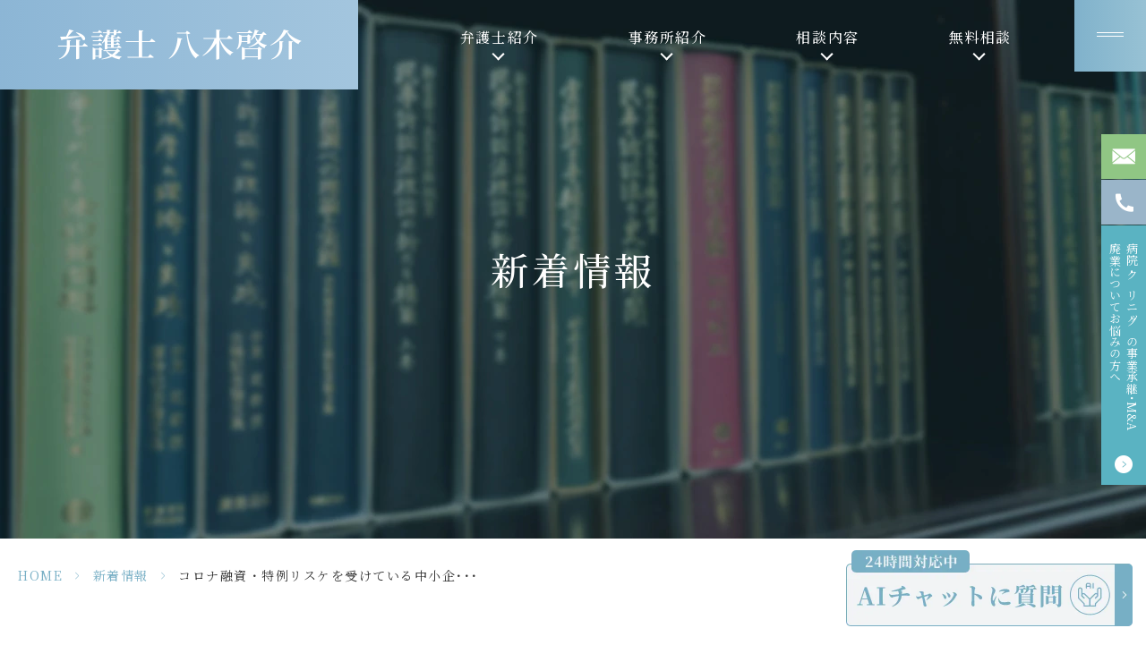

--- FILE ---
content_type: text/html; charset=UTF-8
request_url: https://yps-law.jp/blog/1356/
body_size: 10201
content:
<!DOCTYPE html>
<html dir="ltr" lang="ja" prefix="og: https://ogp.me/ns#"><head>
<meta name="google" content="notranslate" />
<meta name="google-site-verification" content="yjdbohhxK9VLR_sWeG92XxvicHQlt0D0ObhLxMvczF0" />
<meta name="viewport" content="width=device-width, initial-scale=1.0" />
<meta name="format-detection" content="telephone=no">
<meta http-equiv="Content-Type" content="text/html; charset=UTF-8" />

	<style>img:is([sizes="auto" i], [sizes^="auto," i]) { contain-intrinsic-size: 3000px 1500px }</style>
	
		<!-- All in One SEO 4.8.8 - aioseo.com -->
		<title>コロナ融資・特例リスケを受けている中小企業の皆様へ - 弁護士：八木啓介</title>
	<meta name="description" content="新型コロナウイルス感染症の影響により資金繰りが厳しくなり、コロナ融資、あるいは特例リスケを受けている中小企業の" />
	<meta name="robots" content="max-image-preview:large" />
	<meta name="author" content="webmaster"/>
	<link rel="canonical" href="https://yps-law.jp/blog/1356/" />
	<meta name="generator" content="All in One SEO (AIOSEO) 4.8.8" />

		<!-- Google tag (gtag.js) -->
<script async src="https://www.googletagmanager.com/gtag/js?id=G-3JVGLN6MHL"></script>
<script>
  window.dataLayer = window.dataLayer || [];
  function gtag(){dataLayer.push(arguments);}
  gtag('js', new Date());

  gtag('config', 'G-3JVGLN6MHL');
</script>
		<meta property="og:locale" content="ja_JP" />
		<meta property="og:site_name" content="弁護士：八木啓介 -" />
		<meta property="og:type" content="article" />
		<meta property="og:title" content="コロナ融資・特例リスケを受けている中小企業の皆様へ - 弁護士：八木啓介" />
		<meta property="og:description" content="新型コロナウイルス感染症の影響により資金繰りが厳しくなり、コロナ融資、あるいは特例リスケを受けている中小企業の" />
		<meta property="og:url" content="https://yps-law.jp/blog/1356/" />
		<meta property="article:published_time" content="2021-08-25T03:42:24+00:00" />
		<meta property="article:modified_time" content="2021-08-25T03:42:24+00:00" />
		<meta name="twitter:card" content="summary_large_image" />
		<meta name="twitter:title" content="コロナ融資・特例リスケを受けている中小企業の皆様へ - 弁護士：八木啓介" />
		<meta name="twitter:description" content="新型コロナウイルス感染症の影響により資金繰りが厳しくなり、コロナ融資、あるいは特例リスケを受けている中小企業の" />
		<!-- All in One SEO -->

<link rel="alternate" type="application/rss+xml" title="弁護士：八木啓介 &raquo; フィード" href="https://yps-law.jp/feed/" />
<link rel="alternate" type="application/rss+xml" title="弁護士：八木啓介 &raquo; コメントフィード" href="https://yps-law.jp/comments/feed/" />
<style id='classic-theme-styles-inline-css' type='text/css'>
/*! This file is auto-generated */
.wp-block-button__link{color:#fff;background-color:#32373c;border-radius:9999px;box-shadow:none;text-decoration:none;padding:calc(.667em + 2px) calc(1.333em + 2px);font-size:1.125em}.wp-block-file__button{background:#32373c;color:#fff;text-decoration:none}
</style>
<style id='global-styles-inline-css' type='text/css'>
:root{--wp--preset--aspect-ratio--square: 1;--wp--preset--aspect-ratio--4-3: 4/3;--wp--preset--aspect-ratio--3-4: 3/4;--wp--preset--aspect-ratio--3-2: 3/2;--wp--preset--aspect-ratio--2-3: 2/3;--wp--preset--aspect-ratio--16-9: 16/9;--wp--preset--aspect-ratio--9-16: 9/16;--wp--preset--color--black: #000000;--wp--preset--color--cyan-bluish-gray: #abb8c3;--wp--preset--color--white: #ffffff;--wp--preset--color--pale-pink: #f78da7;--wp--preset--color--vivid-red: #cf2e2e;--wp--preset--color--luminous-vivid-orange: #ff6900;--wp--preset--color--luminous-vivid-amber: #fcb900;--wp--preset--color--light-green-cyan: #7bdcb5;--wp--preset--color--vivid-green-cyan: #00d084;--wp--preset--color--pale-cyan-blue: #8ed1fc;--wp--preset--color--vivid-cyan-blue: #0693e3;--wp--preset--color--vivid-purple: #9b51e0;--wp--preset--gradient--vivid-cyan-blue-to-vivid-purple: linear-gradient(135deg,rgba(6,147,227,1) 0%,rgb(155,81,224) 100%);--wp--preset--gradient--light-green-cyan-to-vivid-green-cyan: linear-gradient(135deg,rgb(122,220,180) 0%,rgb(0,208,130) 100%);--wp--preset--gradient--luminous-vivid-amber-to-luminous-vivid-orange: linear-gradient(135deg,rgba(252,185,0,1) 0%,rgba(255,105,0,1) 100%);--wp--preset--gradient--luminous-vivid-orange-to-vivid-red: linear-gradient(135deg,rgba(255,105,0,1) 0%,rgb(207,46,46) 100%);--wp--preset--gradient--very-light-gray-to-cyan-bluish-gray: linear-gradient(135deg,rgb(238,238,238) 0%,rgb(169,184,195) 100%);--wp--preset--gradient--cool-to-warm-spectrum: linear-gradient(135deg,rgb(74,234,220) 0%,rgb(151,120,209) 20%,rgb(207,42,186) 40%,rgb(238,44,130) 60%,rgb(251,105,98) 80%,rgb(254,248,76) 100%);--wp--preset--gradient--blush-light-purple: linear-gradient(135deg,rgb(255,206,236) 0%,rgb(152,150,240) 100%);--wp--preset--gradient--blush-bordeaux: linear-gradient(135deg,rgb(254,205,165) 0%,rgb(254,45,45) 50%,rgb(107,0,62) 100%);--wp--preset--gradient--luminous-dusk: linear-gradient(135deg,rgb(255,203,112) 0%,rgb(199,81,192) 50%,rgb(65,88,208) 100%);--wp--preset--gradient--pale-ocean: linear-gradient(135deg,rgb(255,245,203) 0%,rgb(182,227,212) 50%,rgb(51,167,181) 100%);--wp--preset--gradient--electric-grass: linear-gradient(135deg,rgb(202,248,128) 0%,rgb(113,206,126) 100%);--wp--preset--gradient--midnight: linear-gradient(135deg,rgb(2,3,129) 0%,rgb(40,116,252) 100%);--wp--preset--font-size--small: 13px;--wp--preset--font-size--medium: 20px;--wp--preset--font-size--large: 36px;--wp--preset--font-size--x-large: 42px;--wp--preset--spacing--20: 0.44rem;--wp--preset--spacing--30: 0.67rem;--wp--preset--spacing--40: 1rem;--wp--preset--spacing--50: 1.5rem;--wp--preset--spacing--60: 2.25rem;--wp--preset--spacing--70: 3.38rem;--wp--preset--spacing--80: 5.06rem;--wp--preset--shadow--natural: 6px 6px 9px rgba(0, 0, 0, 0.2);--wp--preset--shadow--deep: 12px 12px 50px rgba(0, 0, 0, 0.4);--wp--preset--shadow--sharp: 6px 6px 0px rgba(0, 0, 0, 0.2);--wp--preset--shadow--outlined: 6px 6px 0px -3px rgba(255, 255, 255, 1), 6px 6px rgba(0, 0, 0, 1);--wp--preset--shadow--crisp: 6px 6px 0px rgba(0, 0, 0, 1);}:where(.is-layout-flex){gap: 0.5em;}:where(.is-layout-grid){gap: 0.5em;}body .is-layout-flex{display: flex;}.is-layout-flex{flex-wrap: wrap;align-items: center;}.is-layout-flex > :is(*, div){margin: 0;}body .is-layout-grid{display: grid;}.is-layout-grid > :is(*, div){margin: 0;}:where(.wp-block-columns.is-layout-flex){gap: 2em;}:where(.wp-block-columns.is-layout-grid){gap: 2em;}:where(.wp-block-post-template.is-layout-flex){gap: 1.25em;}:where(.wp-block-post-template.is-layout-grid){gap: 1.25em;}.has-black-color{color: var(--wp--preset--color--black) !important;}.has-cyan-bluish-gray-color{color: var(--wp--preset--color--cyan-bluish-gray) !important;}.has-white-color{color: var(--wp--preset--color--white) !important;}.has-pale-pink-color{color: var(--wp--preset--color--pale-pink) !important;}.has-vivid-red-color{color: var(--wp--preset--color--vivid-red) !important;}.has-luminous-vivid-orange-color{color: var(--wp--preset--color--luminous-vivid-orange) !important;}.has-luminous-vivid-amber-color{color: var(--wp--preset--color--luminous-vivid-amber) !important;}.has-light-green-cyan-color{color: var(--wp--preset--color--light-green-cyan) !important;}.has-vivid-green-cyan-color{color: var(--wp--preset--color--vivid-green-cyan) !important;}.has-pale-cyan-blue-color{color: var(--wp--preset--color--pale-cyan-blue) !important;}.has-vivid-cyan-blue-color{color: var(--wp--preset--color--vivid-cyan-blue) !important;}.has-vivid-purple-color{color: var(--wp--preset--color--vivid-purple) !important;}.has-black-background-color{background-color: var(--wp--preset--color--black) !important;}.has-cyan-bluish-gray-background-color{background-color: var(--wp--preset--color--cyan-bluish-gray) !important;}.has-white-background-color{background-color: var(--wp--preset--color--white) !important;}.has-pale-pink-background-color{background-color: var(--wp--preset--color--pale-pink) !important;}.has-vivid-red-background-color{background-color: var(--wp--preset--color--vivid-red) !important;}.has-luminous-vivid-orange-background-color{background-color: var(--wp--preset--color--luminous-vivid-orange) !important;}.has-luminous-vivid-amber-background-color{background-color: var(--wp--preset--color--luminous-vivid-amber) !important;}.has-light-green-cyan-background-color{background-color: var(--wp--preset--color--light-green-cyan) !important;}.has-vivid-green-cyan-background-color{background-color: var(--wp--preset--color--vivid-green-cyan) !important;}.has-pale-cyan-blue-background-color{background-color: var(--wp--preset--color--pale-cyan-blue) !important;}.has-vivid-cyan-blue-background-color{background-color: var(--wp--preset--color--vivid-cyan-blue) !important;}.has-vivid-purple-background-color{background-color: var(--wp--preset--color--vivid-purple) !important;}.has-black-border-color{border-color: var(--wp--preset--color--black) !important;}.has-cyan-bluish-gray-border-color{border-color: var(--wp--preset--color--cyan-bluish-gray) !important;}.has-white-border-color{border-color: var(--wp--preset--color--white) !important;}.has-pale-pink-border-color{border-color: var(--wp--preset--color--pale-pink) !important;}.has-vivid-red-border-color{border-color: var(--wp--preset--color--vivid-red) !important;}.has-luminous-vivid-orange-border-color{border-color: var(--wp--preset--color--luminous-vivid-orange) !important;}.has-luminous-vivid-amber-border-color{border-color: var(--wp--preset--color--luminous-vivid-amber) !important;}.has-light-green-cyan-border-color{border-color: var(--wp--preset--color--light-green-cyan) !important;}.has-vivid-green-cyan-border-color{border-color: var(--wp--preset--color--vivid-green-cyan) !important;}.has-pale-cyan-blue-border-color{border-color: var(--wp--preset--color--pale-cyan-blue) !important;}.has-vivid-cyan-blue-border-color{border-color: var(--wp--preset--color--vivid-cyan-blue) !important;}.has-vivid-purple-border-color{border-color: var(--wp--preset--color--vivid-purple) !important;}.has-vivid-cyan-blue-to-vivid-purple-gradient-background{background: var(--wp--preset--gradient--vivid-cyan-blue-to-vivid-purple) !important;}.has-light-green-cyan-to-vivid-green-cyan-gradient-background{background: var(--wp--preset--gradient--light-green-cyan-to-vivid-green-cyan) !important;}.has-luminous-vivid-amber-to-luminous-vivid-orange-gradient-background{background: var(--wp--preset--gradient--luminous-vivid-amber-to-luminous-vivid-orange) !important;}.has-luminous-vivid-orange-to-vivid-red-gradient-background{background: var(--wp--preset--gradient--luminous-vivid-orange-to-vivid-red) !important;}.has-very-light-gray-to-cyan-bluish-gray-gradient-background{background: var(--wp--preset--gradient--very-light-gray-to-cyan-bluish-gray) !important;}.has-cool-to-warm-spectrum-gradient-background{background: var(--wp--preset--gradient--cool-to-warm-spectrum) !important;}.has-blush-light-purple-gradient-background{background: var(--wp--preset--gradient--blush-light-purple) !important;}.has-blush-bordeaux-gradient-background{background: var(--wp--preset--gradient--blush-bordeaux) !important;}.has-luminous-dusk-gradient-background{background: var(--wp--preset--gradient--luminous-dusk) !important;}.has-pale-ocean-gradient-background{background: var(--wp--preset--gradient--pale-ocean) !important;}.has-electric-grass-gradient-background{background: var(--wp--preset--gradient--electric-grass) !important;}.has-midnight-gradient-background{background: var(--wp--preset--gradient--midnight) !important;}.has-small-font-size{font-size: var(--wp--preset--font-size--small) !important;}.has-medium-font-size{font-size: var(--wp--preset--font-size--medium) !important;}.has-large-font-size{font-size: var(--wp--preset--font-size--large) !important;}.has-x-large-font-size{font-size: var(--wp--preset--font-size--x-large) !important;}
:where(.wp-block-post-template.is-layout-flex){gap: 1.25em;}:where(.wp-block-post-template.is-layout-grid){gap: 1.25em;}
:where(.wp-block-columns.is-layout-flex){gap: 2em;}:where(.wp-block-columns.is-layout-grid){gap: 2em;}
:root :where(.wp-block-pullquote){font-size: 1.5em;line-height: 1.6;}
</style>
<link rel='stylesheet' id='base-css' href='https://yps-law.jp/wp-content/themes/grits_theme/css/base.css?ver=6.8.3' type='text/css' media='all' />
<link rel='stylesheet' id='fonts-css' href='https://yps-law.jp/wp-content/themes/grits_theme/css/fonts.css?ver=6.8.3' type='text/css' media='all' />
<link rel='stylesheet' id='slick-css' href='https://yps-law.jp/wp-content/themes/grits_theme/css/slick.css?ver=6.8.3' type='text/css' media='all' />
<link rel='stylesheet' id='pc-css' href='https://yps-law.jp/wp-content/themes/grits_theme/css/style.css?ver=6.8.3' type='text/css' media='all' />
<link rel='stylesheet' id='pc-under-css' href='https://yps-law.jp/wp-content/themes/grits_theme/css/under_pc.css?ver=6.8.3' type='text/css' media='all' />
<link rel='stylesheet' id='sp-css' href='https://yps-law.jp/wp-content/themes/grits_theme/css/style_sp.css?ver=6.8.3' type='text/css' media='all' />
<link rel='stylesheet' id='sp-under-css' href='https://yps-law.jp/wp-content/themes/grits_theme/css/under_sp.css?ver=6.8.3' type='text/css' media='all' />
<script type="text/javascript" src="https://yps-law.jp/wp-content/themes/grits_theme/js/jquery-2.0.3.min.js?ver=6.8.3" id="jquery-js"></script>
<script defer type="text/javascript" src="https://yps-law.jp/wp-content/themes/grits_theme/js/slick.min.js?ver=6.8.3" id="slick-script-defer-js"></script>
<script defer type="text/javascript" src="https://yps-law.jp/wp-content/themes/grits_theme/js/grits.scroll.js?ver=6.8.3" id="scroll-script-defer-js"></script>
<script defer type="text/javascript" src="https://yps-law.jp/wp-content/themes/grits_theme/js/grits.common.js?ver=6.8.3" id="common-script-defer-js"></script>
<link rel="https://api.w.org/" href="https://yps-law.jp/wp-json/" /><link rel="alternate" title="JSON" type="application/json" href="https://yps-law.jp/wp-json/wp/v2/posts/1356" /><link rel="alternate" title="oEmbed (JSON)" type="application/json+oembed" href="https://yps-law.jp/wp-json/oembed/1.0/embed?url=https%3A%2F%2Fyps-law.jp%2Fblog%2F1356%2F" />
<link rel="alternate" title="oEmbed (XML)" type="text/xml+oembed" href="https://yps-law.jp/wp-json/oembed/1.0/embed?url=https%3A%2F%2Fyps-law.jp%2Fblog%2F1356%2F&#038;format=xml" />
<link rel="icon" href="https://yps-law.jp/wp-content/uploads/2024/05/favico-410x410.png" sizes="32x32" />
<link rel="icon" href="https://yps-law.jp/wp-content/uploads/2024/05/favico-410x410.png" sizes="192x192" />
<link rel="apple-touch-icon" href="https://yps-law.jp/wp-content/uploads/2024/05/favico-410x410.png" />
<meta name="msapplication-TileImage" content="https://yps-law.jp/wp-content/uploads/2024/05/favico-410x410.png" />
<link href="https://fonts.googleapis.com/css2?family=Noto+Serif+JP:wght@200..900&family=Playfair+Display:ital,wght@0,400..900;1,400..900&display=swap" rel="stylesheet"></head>

<body class="under page-blog">
<div class="wrapper">
	<header>
		<div class="header_top">
			<div class="logo"><a href="https://yps-law.jp">
				<img loading="lazy" src="https://yps-law.jp/wp-content/themes/grits_theme/images/shared_header_logo.png" width="273" height="35" alt="弁護士八木啓介"></a></div>
			<div class="right_head pc_only">
				<h1>コロナ融資・特例リスケを受けている中小企業の皆様へ</h1>				<div class="pc_navi">
					<ul id="menu-header" class="menu"><li class="lv2 menu-item menu-item-type-custom menu-item-object-custom menu-item-has-children"><p class="title">弁護士紹介</p>
<div class='subInner'><ul>
	<li class="menu-item menu-item-type-post_type menu-item-object-page"><a href="https://yps-law.jp/lawyer/" class="sub-menu-link">弁護士紹介</a></li>
	<li class="menu-item menu-item-type-post_type menu-item-object-page"><a href="https://yps-law.jp/interview/" class="sub-menu-link">弁護士インタビュー</a></li>
</ul></div>
</li>
<li class="lv2 menu-item menu-item-type-custom menu-item-object-custom menu-item-has-children"><p class="title">事務所紹介</p>
<div class='subInner'><ul>
	<li class="menu-item menu-item-type-post_type menu-item-object-page"><a href="https://yps-law.jp/firm/" class="sub-menu-link">事務所紹介</a></li>
	<li class="menu-item menu-item-type-post_type menu-item-object-page"><a href="https://yps-law.jp/feature/" class="sub-menu-link">当事務所の特徴</a></li>
</ul></div>
</li>
<li class="ttl lv2 col2 menu-item menu-item-type-custom menu-item-object-custom menu-item-has-children"><p class="title">相談内容</p>
<div class='subInner'><ul>
	<li class="menu-item menu-item-type-post_type menu-item-object-page"><a href="https://yps-law.jp/family-business-succession/" class="sub-menu-link">ご親族への承継</a></li>
	<li class="menu-item menu-item-type-post_type menu-item-object-page"><a href="https://yps-law.jp/succession-m-and-a/" class="sub-menu-link">社外への引継ぎ (M&#038;A)</a></li>
	<li class="menu-item menu-item-type-post_type menu-item-object-page"><a href="https://yps-law.jp/retirement/" class="sub-menu-link">会社を売るにあたって</a></li>
	<li class="menu-item menu-item-type-post_type menu-item-object-page"><a href="https://yps-law.jp/succession-flow/" class="sub-menu-link">相談から解決までの流れ</a></li>
	<li class="menu-item menu-item-type-post_type menu-item-object-page"><a href="https://yps-law.jp/m-and-a/" class="sub-menu-link">M&#038;A</a></li>
	<li class="menu-item menu-item-type-post_type menu-item-object-page"><a href="https://yps-law.jp/background/" class="sub-menu-link">M&#038;Aを行う背景</a></li>
	<li class="menu-item menu-item-type-post_type menu-item-object-page"><a href="https://yps-law.jp/solution/" class="sub-menu-link">M&#038;Aにより解決できる課題</a></li>
	<li class="menu-item menu-item-type-post_type menu-item-object-page"><a href="https://yps-law.jp/scheme-and-merit/" class="sub-menu-link">M&#038;Aの手法・メリット</a></li>
	<li class="menu-item menu-item-type-post_type menu-item-object-page"><a href="https://yps-law.jp/message/" class="sub-menu-link">弁護士からのメッセージ</a></li>
	<li class="menu-item menu-item-type-post_type menu-item-object-page"><a href="https://yps-law.jp/due-diligence/" class="sub-menu-link">デューディリジェンスとは</a></li>
	<li class="menu-item menu-item-type-post_type menu-item-object-page"><a href="https://yps-law.jp/merger-acquisition-flow/" class="sub-menu-link">相談から解決までの流れ（M&#038;A）</a></li>
	<li class="menu-item menu-item-type-post_type menu-item-object-page"><a href="https://yps-law.jp/conflict-resolution/" class="sub-menu-link">トラブル・紛争解決</a></li>
	<li class="menu-item menu-item-type-post_type menu-item-object-page"><a href="https://yps-law.jp/financial-restructuring-turnaround/" class="sub-menu-link">事業再生</a></li>
	<li class="menu-item menu-item-type-post_type menu-item-object-page"><a href="https://yps-law.jp/liquidation/" class="sub-menu-link">廃業・清算</a></li>
</ul></div>
</li>
<li class="lv2 menu-item menu-item-type-custom menu-item-object-custom menu-item-has-children"><p class="title">無料相談</p>
<div class='subInner'><ul>
	<li class="menu-item menu-item-type-post_type menu-item-object-page"><a href="https://yps-law.jp/consultation/" class="sub-menu-link">無料相談</a></li>
	<li class="menu-item menu-item-type-post_type menu-item-object-page"><a href="https://yps-law.jp/online/" class="sub-menu-link">【事業承継・M&#038;A】<br>オンラインでの無料相談について</a></li>
</ul></div>
</li>
</ul>				</div>
			</div>
		</div>
		<div class="sp_navi">
			<ul class="hamburger-btn pc_only">
				<li class="button-toggle">
					<div class="nav-icon">
						<span></span>
						<span></span>
						<span></span>
					</div>
				</li>
			</ul>
			<div class="menu_toggle">
				<div class="inside">
					<div class="inner">
						<div class="ft_link">
							<div class="link_list fblock">
								<div class="col_l">
									<div class="menu01">
										<p class="ttl">Office</p>
										<ul id="menu-ft_menu01" class=""><li id="menu-item-1690" class="menu-item menu-item-type-post_type menu-item-object-page menu-item-home menu-item-1690"><a href="https://yps-law.jp/">HOME</a></li>
<li id="menu-item-1691" class="menu-item menu-item-type-post_type menu-item-object-page menu-item-1691"><a href="https://yps-law.jp/lawyer/">弁護士紹介</a></li>
<li id="menu-item-1692" class="menu-item menu-item-type-post_type menu-item-object-page menu-item-1692"><a href="https://yps-law.jp/firm/">事務所紹介</a></li>
<li id="menu-item-1693" class="menu-item menu-item-type-post_type menu-item-object-page menu-item-1693"><a href="https://yps-law.jp/interview/">弁護士インタビュー</a></li>
<li id="menu-item-1694" class="menu-item menu-item-type-post_type menu-item-object-page menu-item-1694"><a href="https://yps-law.jp/feature/">当事務所の特徴</a></li>
<li id="menu-item-1695" class="menu-item menu-item-type-post_type menu-item-object-page menu-item-1695"><a href="https://yps-law.jp/consultation/">無料相談</a></li>
<li id="menu-item-1994" class="menu-item menu-item-type-post_type menu-item-object-page menu-item-1994"><a href="https://yps-law.jp/online/">【事業承継・M&#038;A】<br>　オンラインでの無料相談について</a></li>
<li id="menu-item-2028" class="menu-item menu-item-type-post_type menu-item-object-page menu-item-2028"><a href="https://yps-law.jp/faq/">よくあるご質問</a></li>
<li id="menu-item-1697" class="menu-item menu-item-type-post_type menu-item-object-page menu-item-1697"><a href="https://yps-law.jp/contact/">お問い合わせ</a></li>
<li id="menu-item-1698" class="menu-item menu-item-type-taxonomy menu-item-object-category current-post-ancestor current-menu-parent current-post-parent menu-item-1698"><a href="https://yps-law.jp/blog/">新着情報</a></li>
<li id="menu-item-1699" class="menu-item menu-item-type-taxonomy menu-item-object-category menu-item-1699"><a href="https://yps-law.jp/column/">弁護士コラム</a></li>
<li id="menu-item-1700" class="menu-item menu-item-type-post_type menu-item-object-page menu-item-1700"><a href="https://yps-law.jp/sitemap/">サイトマップ</a></li>
</ul>									</div>
								</div>
								<div class="col_r fblock">
									<p class="ttl">Legal Services</p>
									<div class="thumb_l">
										<div class="menu02">
											<ul id="menu-ft_menu02" class=""><li id="menu-item-2080" class="no_link menu-item menu-item-type-custom menu-item-object-custom menu-item-2080"><a href="#">事業継承</a></li>
<li id="menu-item-2095" class="line menu-item menu-item-type-post_type menu-item-object-page menu-item-2095"><a href="https://yps-law.jp/succession/">事業承継</a></li>
<li id="menu-item-2082" class="line menu-item menu-item-type-post_type menu-item-object-page menu-item-2082"><a href="https://yps-law.jp/clinic-succession/">クリニックの事業継承</a></li>
<li id="menu-item-2083" class="line menu-item menu-item-type-post_type menu-item-object-page menu-item-2083"><a href="https://yps-law.jp/family-business-succession/">ご親族への承継</a></li>
<li id="menu-item-2084" class="line menu-item menu-item-type-post_type menu-item-object-page menu-item-2084"><a href="https://yps-law.jp/succession-m-and-a/">社外への引継ぎ (M&#038;A)</a></li>
<li id="menu-item-2085" class="line menu-item menu-item-type-post_type menu-item-object-page menu-item-2085"><a href="https://yps-law.jp/retirement/">会社を売るにあたって</a></li>
<li id="menu-item-2086" class="line menu-item menu-item-type-post_type menu-item-object-page menu-item-2086"><a href="https://yps-law.jp/succession-flow/">相談から解決までの流れ</a></li>
<li id="menu-item-2087" class="no_link menu-item menu-item-type-custom menu-item-object-custom menu-item-2087"><a href="#">紛争解決</a></li>
<li id="menu-item-2090" class="line menu-item menu-item-type-post_type menu-item-object-page menu-item-2090"><a href="https://yps-law.jp/conflict-resolution/">トラブル・紛争解決</a></li>
</ul>										</div>
									</div>
									<div class="thumb_c">
										<div class="menu03">
											<ul id="menu-ft_menu03" class=""><li id="menu-item-1711" class="no_link menu-item menu-item-type-post_type menu-item-object-page menu-item-1711"><a href="https://yps-law.jp/m-and-a/">M&#038;A</a></li>
<li id="menu-item-1712" class="line menu-item menu-item-type-post_type menu-item-object-page menu-item-1712"><a href="https://yps-law.jp/m-and-a/">M&#038;A</a></li>
<li id="menu-item-1713" class="line menu-item menu-item-type-post_type menu-item-object-page menu-item-1713"><a href="https://yps-law.jp/clinic-m-and-a/">病院・クリニックのM&#038;A</a></li>
<li id="menu-item-1714" class="line menu-item menu-item-type-post_type menu-item-object-page menu-item-1714"><a href="https://yps-law.jp/background/">M&#038;Aを行う背景</a></li>
<li id="menu-item-1715" class="line menu-item menu-item-type-post_type menu-item-object-page menu-item-1715"><a href="https://yps-law.jp/solution/">解決できる課題</a></li>
<li id="menu-item-1716" class="line menu-item menu-item-type-post_type menu-item-object-page menu-item-1716"><a href="https://yps-law.jp/scheme-and-merit/">M&#038;Aの手法・メリット</a></li>
<li id="menu-item-1717" class="line menu-item menu-item-type-post_type menu-item-object-page menu-item-1717"><a href="https://yps-law.jp/merger-acquisition-flow/">相談から解決までの流れ</a></li>
<li id="menu-item-1718" class="line menu-item menu-item-type-post_type menu-item-object-page menu-item-1718"><a href="https://yps-law.jp/message/">弁護士からのメッセージ</a></li>
<li id="menu-item-1719" class="line menu-item menu-item-type-post_type menu-item-object-page menu-item-1719"><a href="https://yps-law.jp/due-diligence/">デューディリジェンス</a></li>
</ul>										</div>
										<div class="menu04">
											<ul id="menu-ft_menu04" class=""><li id="menu-item-1720" class="no_link menu-item menu-item-type-post_type menu-item-object-page menu-item-1720"><a href="https://yps-law.jp/financial-restructuring-turnaround/">事業再生</a></li>
<li id="menu-item-1721" class="line menu-item menu-item-type-post_type menu-item-object-page menu-item-1721"><a href="https://yps-law.jp/financial-restructuring-turnaround/">事業再生</a></li>
<li id="menu-item-1722" class="no_link menu-item menu-item-type-post_type menu-item-object-page menu-item-1722"><a href="https://yps-law.jp/liquidation/">廃業・清算</a></li>
<li id="menu-item-1723" class="line menu-item menu-item-type-post_type menu-item-object-page menu-item-1723"><a href="https://yps-law.jp/liquidation/">廃業・清算</a></li>
</ul>										</div>
									</div>
									<div class="thumb_r">
										<div class="menu05">
											<ul id="menu-ft_menu05" class=""><li id="menu-item-1724" class="no_link menu-item menu-item-type-post_type menu-item-object-page menu-item-1724"><a href="https://yps-law.jp/inheritance/">遺産相続</a></li>
<li id="menu-item-1725" class="line menu-item menu-item-type-post_type menu-item-object-page menu-item-1725"><a href="https://yps-law.jp/inheritance/">遺産相続</a></li>
<li id="menu-item-1726" class="line menu-item menu-item-type-post_type menu-item-object-page menu-item-1726"><a href="https://yps-law.jp/division/">遺産分割</a></li>
<li id="menu-item-1727" class="line menu-item menu-item-type-post_type menu-item-object-page menu-item-1727"><a href="https://yps-law.jp/abandonment/">相続放棄</a></li>
<li id="menu-item-1728" class="line menu-item menu-item-type-post_type menu-item-object-page menu-item-1728"><a href="https://yps-law.jp/surrender/">遺留分</a></li>
<li id="menu-item-1729" class="no_link menu-item menu-item-type-custom menu-item-object-custom menu-item-1729"><a href="#">etc</a></li>
<li id="menu-item-1732" class="line menu-item menu-item-type-custom menu-item-object-custom menu-item-1732"><a target="_blank" href="https://yps-law.jp/relationship/">博報堂/TEKOとの取り組み</a></li>
<li id="menu-item-1730" class="line menu-item menu-item-type-post_type menu-item-object-page menu-item-1730"><a href="https://yps-law.jp/case/">M&#038;A・事業承継の解決事例</a></li>
</ul>										</div>
									</div>
								</div>
							</div>
						</div>
					</div>
				</div>
			</div>
		</div>
	</header>
	
	


	<div class="key" >
			<div class="inner">
				<div class="key_text">
					<h2>新着情報</h2>
				</div>
			</div>
	</div>
	
	<div id="mainContent">
	
	<div class="topic_path">
   <div class="inner">
    				<ul>
			<li class="home"><a href="https://yps-law.jp">HOME</a><span>&gt;</span></li>
							<li><a href="https://yps-law.jp/blog/">新着情報</a><span>&gt;</span></li>
						
			<li>コロナ融資・特例リスケを受けている中小企･･･</li>
		</ul>
		  
    	  
	  
	  
   </div>
</div>	
<div class="inner"><section class="blog-content">

			<h3>コロナ融資・特例リスケを受けている中小企業の皆様へ</h3>
		<div class="date">2021.08.25</div>
		<div class="entry">
			<p><span><img fetchpriority="high" decoding="async" src="https://yps-law.jp/wp-content/uploads/2020/04/image007.jpg" alt="" class="alignright wp-image-463" width="450" height="300" srcset="https://yps-law.jp/wp-content/uploads/2020/04/image007.jpg 960w, https://yps-law.jp/wp-content/uploads/2020/04/image007-300x200.jpg 300w, https://yps-law.jp/wp-content/uploads/2020/04/image007-768x512.jpg 768w" sizes="(max-width: 450px) 100vw, 450px" /></span>新型コロナウイルス感染症の影響により資金繰りが厳しくなり、コロナ融資、あるいは特例リスケを受けている中小企業の中には、売上がなかなか回復せず、廃業・破産を検討されている方もおられます。</p>
<p>当事務所では、コロナ融資・特例リスケを受けた中小企業の皆様に対し、廃業・破産以外の選択肢である事業再生・事業承継・<span>M&amp;A</span>の可能性がないか、アドバイスをさせていただいております。</p>
<p>特に、金融機関への返済が原因で資金繰りが厳しくなっている場合には、早めにご相談ください。当事務所では必要に応じて商工会議所などと連携し、中小企業の経営者の皆様をサポートしております。</p>
<p>当事務所では、昨年末から本年にかけて、東京都中小企業再生支援協議会と連携して特例リスケを受けていた会社の事業をスポンサーに譲渡し、経営者の自己破産を回避した実績もございます。</p>
<p>初回相談は無料で承っておりますので、お気軽にご相談ください。</p>
			
<style>#toc_container {  display: none; }</style> 



		</div>
				<div class="blog_post_button">
			<div class="prev"><span><a href="https://yps-law.jp/blog/1330/" rel="prev">事業承継・引継ぎ支援センターについて</a></span></div>
			<div class="cat"><a href="https://yps-law.jp/blog/">新着情報</a></div>
			<div class="next"><span><a href="https://yps-law.jp/blog/1409/" rel="next">中小企業庁より事業承継ガイドラインの改訂に関する資料が公表されました</a></span></div>
		</div>
	
</section>
</div>	</div>
	<!--End Main Content-->

	<div class="totop">
		<div class="icon animateds"></div>
	</div>
	<footer>
		<section class="idx09">
			<div class="inner">
				<div class="idx09_box fblock">
					<div class="col col_l">
						<h3 class="center cl_w"><span class="en">contact</span>お問い合わせ</h3>
						<p>東京都港区虎ノ門1-12-9<br>スズエ・アンド・スズエビル6階</p>
					</div>
					<div class="col col_r">
						<div class="idx_box_contact fblock">
							<div class="item contact">
								<p class="tel"><a href="tel:03-6550-9423" class="tel_click">03-6550-9423</a></p>
								<p class="note">受付時間 ：平日9:30~19:00<br>定休日：土曜・日曜・祝日</p>
							</div>
							<div class="item mail">
								<div class="link"><a href="https://yps-law.jp/contact/"></a></div>
								<p class="ttl">メールでのお問い合わせ</p>
								<p class="note">お気軽にお問い合わせください</p>
							</div>
						</div>
					</div>
				</div>
			</div>
		</section>
		<section class="idx10">
			<div class="idx_gallery">
				<ul>
				 	<li>
						<div class="img img01"></div>
					</li>
				 	<li>
						<div class="img img02"></div>
					</li>
				 	<li>
						<div class="img img03"></div>
					</li>
				 	<li>
						<div class="img img04"></div>
					</li>
				 	<li>
						<div class="img img05"></div>
					</li>
				 	<li>
						<div class="img img06"></div>
					</li>
				 	<li>
						<div class="img img07"></div>
					</li>
				 	<li>
						<div class="img img08"></div>
					</li>
				</ul>
			</div>
		</section>
		<section class="idx11">
			<div class="inner">
				<div class="idx_contact_banner">
					<div class="link"><a href="https://medical.yps-law.jp/" target="_blank" rel="noopener"></a></div>
					<picture><source srcset="https://yps-law.jp/wp-content/themes/grits_theme/images/idx_box_contact_sp.jpg" media="(max-width:768px)" /><img src="https://yps-law.jp/wp-content/themes/grits_theme/images/idx_box_contact.jpg" alt="病院・クリニックの事業承継・M＆A・廃業についてお悩みの方へ" width="1170" height="242" /></picture>
				</div>
			</div>
		</section>
		<div class="ft_body">
			<div class="inner">
			<div class="ft_main fblock">
				<div class="col col_l">
					<div class="ft_info">
						<div class="thumb">
							<div class="ft_logo"><a href="https://yps-law.jp"><img loading="lazy" src="https://yps-law.jp/wp-content/themes/grits_theme/images/shared_ft_logo.png" width="363" height="46" alt="弁護士八木啓介"></a></div>
							<p class="ft_add">所在地：東京都港区虎ノ門1-12-9<span>スズエ・アンド・スズエビル6階</span></p>
						</div>
						<div class="box_contact">
							<p class="tel"><a href="tel:03-6550-9423" class="tel_click">03-6550-9423</a></p>
							<p class="note">受付時間 ：平日9:30~19:00 <br>定休日：土曜・日曜・祝日</p>
						</div>
					</div>
				</div>
				<div class="col col_r">
					<p class="idx_map"><iframe src="https://www.google.com/maps/embed?pb=!1m18!1m12!1m3!1d3241.342212755636!2d139.74723107661197!3d35.668574830667815!2m3!1f0!2f0!3f0!3m2!1i1024!2i768!4f13.1!3m3!1m2!1s0x60188d132eefa24d%3A0x623996417eeda9f7!2z5byB6K235aOr77ya5YWr5pyo5ZWT5LuL!5e0!3m2!1sja!2s!4v1716431072173!5m2!1sja!2s" width="600" height="450" style="border:0;" allowfullscreen="" loading="lazy" referrerpolicy="no-referrer-when-downgrade"></iframe></p>
				</div>
			</div>
			<div class="ft_link pc_only">
				<div class="link_list fblock">
					<div class="col_l">
						<div class="menu01">
							<p class="ttl">Office</p>
							<ul id="menu-ft_menu01-1" class=""><li class="menu-item menu-item-type-post_type menu-item-object-page menu-item-home menu-item-1690"><a href="https://yps-law.jp/">HOME</a></li>
<li class="menu-item menu-item-type-post_type menu-item-object-page menu-item-1691"><a href="https://yps-law.jp/lawyer/">弁護士紹介</a></li>
<li class="menu-item menu-item-type-post_type menu-item-object-page menu-item-1692"><a href="https://yps-law.jp/firm/">事務所紹介</a></li>
<li class="menu-item menu-item-type-post_type menu-item-object-page menu-item-1693"><a href="https://yps-law.jp/interview/">弁護士インタビュー</a></li>
<li class="menu-item menu-item-type-post_type menu-item-object-page menu-item-1694"><a href="https://yps-law.jp/feature/">当事務所の特徴</a></li>
<li class="menu-item menu-item-type-post_type menu-item-object-page menu-item-1695"><a href="https://yps-law.jp/consultation/">無料相談</a></li>
<li class="menu-item menu-item-type-post_type menu-item-object-page menu-item-1994"><a href="https://yps-law.jp/online/">【事業承継・M&#038;A】<br>　オンラインでの無料相談について</a></li>
<li class="menu-item menu-item-type-post_type menu-item-object-page menu-item-2028"><a href="https://yps-law.jp/faq/">よくあるご質問</a></li>
<li class="menu-item menu-item-type-post_type menu-item-object-page menu-item-1697"><a href="https://yps-law.jp/contact/">お問い合わせ</a></li>
<li class="menu-item menu-item-type-taxonomy menu-item-object-category current-post-ancestor current-menu-parent current-post-parent menu-item-1698"><a href="https://yps-law.jp/blog/">新着情報</a></li>
<li class="menu-item menu-item-type-taxonomy menu-item-object-category menu-item-1699"><a href="https://yps-law.jp/column/">弁護士コラム</a></li>
<li class="menu-item menu-item-type-post_type menu-item-object-page menu-item-1700"><a href="https://yps-law.jp/sitemap/">サイトマップ</a></li>
</ul>						</div>
					</div>
					<div class="col_r fblock">
						<p class="ttl">Legal Services</p>
						<div class="thumb_l">
							<div class="menu02">
								<ul id="menu-ft_menu02-1" class=""><li class="no_link menu-item menu-item-type-custom menu-item-object-custom menu-item-2080"><a href="#">事業継承</a></li>
<li class="line menu-item menu-item-type-post_type menu-item-object-page menu-item-2095"><a href="https://yps-law.jp/succession/">事業承継</a></li>
<li class="line menu-item menu-item-type-post_type menu-item-object-page menu-item-2082"><a href="https://yps-law.jp/clinic-succession/">クリニックの事業継承</a></li>
<li class="line menu-item menu-item-type-post_type menu-item-object-page menu-item-2083"><a href="https://yps-law.jp/family-business-succession/">ご親族への承継</a></li>
<li class="line menu-item menu-item-type-post_type menu-item-object-page menu-item-2084"><a href="https://yps-law.jp/succession-m-and-a/">社外への引継ぎ (M&#038;A)</a></li>
<li class="line menu-item menu-item-type-post_type menu-item-object-page menu-item-2085"><a href="https://yps-law.jp/retirement/">会社を売るにあたって</a></li>
<li class="line menu-item menu-item-type-post_type menu-item-object-page menu-item-2086"><a href="https://yps-law.jp/succession-flow/">相談から解決までの流れ</a></li>
<li class="no_link menu-item menu-item-type-custom menu-item-object-custom menu-item-2087"><a href="#">紛争解決</a></li>
<li class="line menu-item menu-item-type-post_type menu-item-object-page menu-item-2090"><a href="https://yps-law.jp/conflict-resolution/">トラブル・紛争解決</a></li>
</ul>							</div>
						</div>
						<div class="thumb_c">
							<div class="menu03">
								<ul id="menu-ft_menu03-1" class=""><li class="no_link menu-item menu-item-type-post_type menu-item-object-page menu-item-1711"><a href="https://yps-law.jp/m-and-a/">M&#038;A</a></li>
<li class="line menu-item menu-item-type-post_type menu-item-object-page menu-item-1712"><a href="https://yps-law.jp/m-and-a/">M&#038;A</a></li>
<li class="line menu-item menu-item-type-post_type menu-item-object-page menu-item-1713"><a href="https://yps-law.jp/clinic-m-and-a/">病院・クリニックのM&#038;A</a></li>
<li class="line menu-item menu-item-type-post_type menu-item-object-page menu-item-1714"><a href="https://yps-law.jp/background/">M&#038;Aを行う背景</a></li>
<li class="line menu-item menu-item-type-post_type menu-item-object-page menu-item-1715"><a href="https://yps-law.jp/solution/">解決できる課題</a></li>
<li class="line menu-item menu-item-type-post_type menu-item-object-page menu-item-1716"><a href="https://yps-law.jp/scheme-and-merit/">M&#038;Aの手法・メリット</a></li>
<li class="line menu-item menu-item-type-post_type menu-item-object-page menu-item-1717"><a href="https://yps-law.jp/merger-acquisition-flow/">相談から解決までの流れ</a></li>
<li class="line menu-item menu-item-type-post_type menu-item-object-page menu-item-1718"><a href="https://yps-law.jp/message/">弁護士からのメッセージ</a></li>
<li class="line menu-item menu-item-type-post_type menu-item-object-page menu-item-1719"><a href="https://yps-law.jp/due-diligence/">デューディリジェンス</a></li>
</ul>							</div>
							<div class="menu04">
								<ul id="menu-ft_menu04-1" class=""><li class="no_link menu-item menu-item-type-post_type menu-item-object-page menu-item-1720"><a href="https://yps-law.jp/financial-restructuring-turnaround/">事業再生</a></li>
<li class="line menu-item menu-item-type-post_type menu-item-object-page menu-item-1721"><a href="https://yps-law.jp/financial-restructuring-turnaround/">事業再生</a></li>
<li class="no_link menu-item menu-item-type-post_type menu-item-object-page menu-item-1722"><a href="https://yps-law.jp/liquidation/">廃業・清算</a></li>
<li class="line menu-item menu-item-type-post_type menu-item-object-page menu-item-1723"><a href="https://yps-law.jp/liquidation/">廃業・清算</a></li>
</ul>							</div>
						</div>
						<div class="thumb_r">
							<div class="menu05">
								<ul id="menu-ft_menu05-1" class=""><li class="no_link menu-item menu-item-type-post_type menu-item-object-page menu-item-1724"><a href="https://yps-law.jp/inheritance/">遺産相続</a></li>
<li class="line menu-item menu-item-type-post_type menu-item-object-page menu-item-1725"><a href="https://yps-law.jp/inheritance/">遺産相続</a></li>
<li class="line menu-item menu-item-type-post_type menu-item-object-page menu-item-1726"><a href="https://yps-law.jp/division/">遺産分割</a></li>
<li class="line menu-item menu-item-type-post_type menu-item-object-page menu-item-1727"><a href="https://yps-law.jp/abandonment/">相続放棄</a></li>
<li class="line menu-item menu-item-type-post_type menu-item-object-page menu-item-1728"><a href="https://yps-law.jp/surrender/">遺留分</a></li>
<li class="no_link menu-item menu-item-type-custom menu-item-object-custom menu-item-1729"><a href="#">etc</a></li>
<li class="line menu-item menu-item-type-custom menu-item-object-custom menu-item-1732"><a target="_blank" href="https://yps-law.jp/relationship/">博報堂/TEKOとの取り組み</a></li>
<li class="line menu-item menu-item-type-post_type menu-item-object-page menu-item-1730"><a href="https://yps-law.jp/case/">M&#038;A・事業承継の解決事例</a></li>
</ul>							</div>
						</div>
					</div>
				</div>
			</div>
		</div>
		<div class="copyright">
			<div class="inner flex">
				<p class="grits">
					<a href="https://legal-grits.jp/" target="_blank"><img src="https://yps-law.jp/wp-content/themes/grits_theme/images/yagi_law.png" alt="legal grits" width="152" height="38"></a>
				</p>
							<div class="textwidget"><p>Copyright © 事業承継・M&amp;A弁護士：<span>八木啓介All Rights Reserved.</span></p>
</div>
					</div>
		</div>
		</div>
		
	</footer>
	<div class="fixed_banner">
		<div class="mail"><a href="https://yps-law.jp/contact/"></a>
			<picture><img src="https://yps-law.jp/wp-content/themes/grits_theme/images/idx_icon_mail_26x18.png" alt="icon mail" width="26" height="18"></picture>
			<p class="sp_only">お問い合わせ</p>
		</div>
		<div class="tel"><a href="tel:03-6550-9423"></a>
			<picture><img src="https://yps-law.jp/wp-content/themes/grits_theme/images/idx_icon_tel_20x21.png" alt="icon tel" width="20" height="21"></picture>
			<p>03-6550-9423</p>
		</div>
		<div class="web pc_only"><a href="https://medical.yps-law.jp/" target="_blank"></a>
			<p>病院・クリニックの事業承継<span class="dot">・</span>M&A<br>廃業についてお悩みの方へ</p>
		</div>
		<div class="hamburger-btn sp_only">
			<div class="button-toggle">
				<div class="nav-icon">
					<span></span>
					<span></span>
					<span></span>
				</div>
			</div>
		</div>
	</div>
	<div class="banner_clinic sp_only"><a href="https://medical.yps-law.jp/" target="_blank"><p>病院<br>クリニック向け<br>サービス</p></a></div>

	<button class="chatbot" id="open-chatbot"><img class="pc_only" src="https://yps-law.jp/wp-content/themes/grits_theme/images/fixed_ai_pc.png" alt="AIチャットに質問" width="320" height="85"><img class="sp_only" src="https://yps-law.jp/wp-content/themes/grits_theme/images/fixed_ai_sp.png" alt="AIチャットに質問" width="230" height="65"></button>
	
</div>
<!-- End Wrapper -->

<script type="text/javascript">
	$(window).on('load', function(){
		$('.idx_gallery ul').slick({
			accessibility: false,
			infinite: true,
			autoplay: true,
			autoplaySpeed: 0,
			speed: 6000,
			cssEase: 'linear',
			pauseOnHover: false,
			pauseOnFocus: false,
			variableWidth: true,
			draggable: false,
			responsive: [{
				breakpoint: 768,
				settings: {
					slidesToShow: 2,
					speed: 6000,
				}
			}, ]
		});
	});
</script>






<script type="speculationrules">
{"prefetch":[{"source":"document","where":{"and":[{"href_matches":"\/*"},{"not":{"href_matches":["\/wp-*.php","\/wp-admin\/*","\/wp-content\/uploads\/*","\/wp-content\/*","\/wp-content\/plugins\/*","\/wp-content\/themes\/grits_theme\/*","\/*\\?(.+)"]}},{"not":{"selector_matches":"a[rel~=\"nofollow\"]"}},{"not":{"selector_matches":".no-prefetch, .no-prefetch a"}}]},"eagerness":"conservative"}]}
</script>
<script type="text/javascript" src="https://yps-law.jp/wp-includes/js/dist/hooks.min.js?ver=4d63a3d491d11ffd8ac6" id="wp-hooks-js"></script>
<script type="text/javascript" src="https://yps-law.jp/wp-includes/js/dist/i18n.min.js?ver=5e580eb46a90c2b997e6" id="wp-i18n-js"></script>
<script type="text/javascript" id="wp-i18n-js-after">
/* <![CDATA[ */
wp.i18n.setLocaleData( { 'text direction\u0004ltr': [ 'ltr' ] } );
/* ]]> */
</script>
<script type="text/javascript" src="https://yps-law.jp/wp-content/plugins/contact-form-7/includes/swv/js/index.js?ver=6.1.2" id="swv-js"></script>
<script type="text/javascript" id="contact-form-7-js-translations">
/* <![CDATA[ */
( function( domain, translations ) {
	var localeData = translations.locale_data[ domain ] || translations.locale_data.messages;
	localeData[""].domain = domain;
	wp.i18n.setLocaleData( localeData, domain );
} )( "contact-form-7", {"translation-revision-date":"2025-09-30 07:44:19+0000","generator":"GlotPress\/4.0.1","domain":"messages","locale_data":{"messages":{"":{"domain":"messages","plural-forms":"nplurals=1; plural=0;","lang":"ja_JP"},"This contact form is placed in the wrong place.":["\u3053\u306e\u30b3\u30f3\u30bf\u30af\u30c8\u30d5\u30a9\u30fc\u30e0\u306f\u9593\u9055\u3063\u305f\u4f4d\u7f6e\u306b\u7f6e\u304b\u308c\u3066\u3044\u307e\u3059\u3002"],"Error:":["\u30a8\u30e9\u30fc:"]}},"comment":{"reference":"includes\/js\/index.js"}} );
/* ]]> */
</script>
<script type="text/javascript" id="contact-form-7-js-before">
/* <![CDATA[ */
var wpcf7 = {
    "api": {
        "root": "https:\/\/yps-law.jp\/wp-json\/",
        "namespace": "contact-form-7\/v1"
    }
};
/* ]]> */
</script>
<script type="text/javascript" src="https://yps-law.jp/wp-content/plugins/contact-form-7/includes/js/index.js?ver=6.1.2" id="contact-form-7-js"></script>
<script type="text/javascript" id="cf7msm-js-extra">
/* <![CDATA[ */
var cf7msm_posted_data = [];
/* ]]> */
</script>
<script type="text/javascript" src="https://yps-law.jp/wp-content/plugins/contact-form-7-multi-step-module-premium/resources/cf7msm.min.js?ver=4.4.3" id="cf7msm-js"></script>
<input type="hidden" id="ajaxZip2_data_url" value="https://yps-law.jp/wp-content/themes/grits_theme">
<script src="https://console.nomoca-ai.com/api/chatbot?bid=NDI3MTM5NTItNjU3MS01OGYxLTVmN2ItZmY2MWEzMmY5NTBkOkJvdDoxMjE1&open_trigger=banner"></script>
</body>
</html>

--- FILE ---
content_type: text/css
request_url: https://yps-law.jp/wp-content/themes/grits_theme/css/style.css?ver=6.8.3
body_size: 8845
content:
@charset "UTF-8";
:root {
  --f-meiryo: Meiryo, arial, clean, verdana, "Hiragino Kaku Gothic Pro", "ＭＳ Ｐゴシック", Osaka, sans-serif;
  --f-jp: "Noto Serif JP", serif;
  --f-playfair: "Playfair Display", serif;
  --main-color: #78afc5;
  --clr1: #333;
  --clr2: #a3b8c4;
  --ttl_size: 30px;
  --wrapper: 100px;
}

@media only screen and (max-width: 1170px) and (min-width: 769px) {
  :root {
    --ttl_size: 26px;
    --wrapper: 80px;
  }
}
/*==========================================================================*/
/*//////////////////////////////////////////////////////////////////////////*/
/*//////                                                              //////*/
/*//////  Copyright (C) 2009 株式会社フリーセル All Rights Reserved.  //////*/
/*//////                                                              //////*/
/*//////////////////////////////////////////////////////////////////////////*/
/*                                                                          */
/*    base.css  --> スタイルの初期設定を行うため、変更しないで下さい。      */
/*    fonts.css --> フォントの初期設定を行うため、変更しないで下さい。      */
/*                                                                          */
/*==========================================================================*/
/*==========================================================================*/
/*                           Common-Setting                                 */
/*==========================================================================*/
body {
  background-color: #ffffff;
  -webkit-text-size-adjust: none;
  letter-spacing: 0.1em;
  color: var(--clr1);
  font-family: var(--f-jp);
}

h1,
h2,
h3,
h4,
h5,
h6,
input,
button,
textarea,
select,
p,
blockquote,
th,
td,
pre,
address,
li,
dt,
dd {
  font-size: 100%;
  -webkit-text-size-adjust: none;
}

header,
section,
footer,
aside,
nav,
main,
article,
figure, picture {
  display: block;
  padding: 0;
  margin: 0;
}

img {
  display: table;
  vertical-align: bottom;
  max-width: 100%;
  height: auto;
}

a:not(.tel_click) {
  color: inherit;
  font-family: inherit;
  font-weight: inherit;
  color: #64b5f7;
}
a.tel_click {
  text-decoration: none;
  color: inherit;
}

@media only screen and (min-width: 769px) {
  a:not([target*=_blank]) {
    -webkit-transition: opacity 0.3s ease;
    transition: opacity 0.3s ease;
  }
  a:not([target*=_blank]):hover {
    opacity: 0.7;
  }
  a.tel_click {
    pointer-events: none;
  }
  a:not(.tel_click):hover, a:not(.tel_click):active {
    color: #64b5f7;
  }
}
a.logo:hover,
.logo a:hover,
a.ft_logo:hover,
.ft_logo a:hover,
a.tel_click:hover {
  opacity: 1 !important;
}

table {
  width: 100%;
}

.captcha_box iframe {
  height: auto;
}

.link > a {
  position: absolute;
  left: 0;
  top: 0;
  width: 100%;
  height: 100%;
  display: block;
  z-index: 1;
}

.flex {
  display: -webkit-box;
  display: -ms-flexbox;
  display: flex;
  -ms-flex-wrap: wrap;
      flex-wrap: wrap;
  -webkit-box-pack: justify;
      -ms-flex-pack: justify;
          justify-content: space-between;
}

p {
  line-height: 2.25;
  letter-spacing: inherit;
  word-wrap: break-word;
  word-break: break-word;
  margin-bottom: 15px;
}
p:empty {
  display: none !important;
}
p:last-child {
  margin-bottom: 0;
}

.red {
  color: #ca0a0a !important;
}

.bold {
  font-weight: bold !important;
}

.fl {
  float: left;
}

.fr {
  float: right;
}

*,
::after,
::before {
  -webkit-box-sizing: border-box;
          box-sizing: border-box;
}

/*==========================================================================*/
/*                            Container                                     */
/*==========================================================================*/
html {
  overflow-x: auto !important;
}

.wrapper {
  overflow: hidden;
}

.inner_max,
.inner_big,
.inner,
.inner_sm {
  margin: 0 auto;
  padding-left: 20px;
  padding-right: 20px;
}

.inner_max {
  max-width: 1480px;
}

.inner_big {
  max-width: 1480px;
}

.inner {
  max-width: 1320px;
}

.inner_sm {
  max-width: 1020px;
}

.fullWidthBreak {
  width: 100vw;
  position: relative;
  left: 50%;
  right: 50%;
  margin-left: -50vw;
  margin-right: -50vw;
}

/*==========================================================================*/
/*==========================================================================*/
/*
*
*
*
*
*
*
*
*
*
*
*
*
*
*/
/*==========================================================================*/
/*                           WordPress Core                                 */
/*==========================================================================*/
.alignnone {
  margin: 5px 20px 20px 0;
}

.aligncenter,
div.aligncenter {
  display: block;
  margin: 5px auto 35px;
}

.alignright {
  float: right;
  margin: 5px 0 20px 20px;
}

.alignleft {
  float: left;
  margin: 5px 20px 20px 0;
}

a img.alignright {
  float: right;
  margin: 5px 0 20px 20px;
}
a img.alignnone {
  margin: 5px 20px 20px 0;
}
a img.alignleft {
  float: left;
  margin: 5px 20px 20px 0;
}
a img.aligncenter {
  display: block;
  margin-left: auto;
  margin-right: auto;
}

.wp-caption {
  background: #fff;
  border: 1px solid #f0f0f0;
  max-width: 96%;
  /* Image does not overflow the content area */
  padding: 5px 3px 10px;
  text-align: center;
}
.wp-caption.alignnone {
  margin: 5px 20px 20px 0;
}
.wp-caption.alignleft {
  margin: 5px 20px 20px 0;
}
.wp-caption.alignright {
  margin: 5px 0 20px 20px;
}
.wp-caption img {
  border: 0 none;
  height: auto;
  margin: 0;
  max-width: 98.5%;
  padding: 0;
  width: auto;
}
.wp-caption p.wp-caption-text {
  font-size: 11px;
  line-height: 17px;
  margin: 0;
  padding: 0 4px 5px;
}

/* Text meant only for screen readers. */
.screen-reader-text {
  border: 0;
  clip: rect(1px, 1px, 1px, 1px);
  -webkit-clip-path: inset(50%);
          clip-path: inset(50%);
  height: 1px;
  margin: -1px;
  overflow: hidden;
  padding: 0;
  position: absolute !important;
  width: 1px;
  word-wrap: normal !important;
  /* Many screen reader and browser combinations announce broken words as they would appear visually. */
}
.screen-reader-text:focus {
  background-color: #eee;
  clip: auto !important;
  -webkit-clip-path: none;
          clip-path: none;
  color: #444;
  display: block;
  font-size: 1em;
  height: auto;
  left: 5px;
  line-height: normal;
  padding: 15px 23px 14px;
  text-decoration: none;
  top: 5px;
  width: auto;
  z-index: 100000;
  /* Above WP toolbar. */
}

/*==========================================================================*/
/*==========================================================================*/
/*==========================================================================*/
/*                              General                                     */
/*==========================================================================*/
@media only screen and (max-width: 768px) {
  .pc_only {
    display: none !important;
  }
}
@media only screen and (min-width: 769px) {
  .sp_only {
    display: none !important;
  }
}
.accBtn::before, .accBtn::after {
  -webkit-transition: all 0.3s ease-in-out;
  transition: all 0.3s ease-in-out;
}
.accBtn.triangle, .accBtn.triangle_btt {
  position: relative;
}
.accBtn.triangle::after {
  content: "";
  position: absolute;
  right: 10px;
  top: 50%;
  width: 0;
  height: 0;
  border-radius: 20px;
  border-color: inherit;
  border-left: 12px solid transparent;
  border-right: 12px solid transparent;
  border-top: 10px solid;
  -webkit-transform: translateY(-50%);
          transform: translateY(-50%);
  -webkit-transition: all 0.3s ease-in-out;
  transition: all 0.3s ease-in-out;
}
.accBtn.triangle.rotate::after {
  -webkit-transform: translateY(-50%) rotateX(180deg);
          transform: translateY(-50%) rotateX(180deg);
}
.accBtn.triangle_btt::after {
  content: "";
  position: relative;
  top: 0px;
  width: 0;
  height: 0;
  border-radius: 20px;
  border-color: inherit;
  border-left: 12px solid transparent;
  border-right: 12px solid transparent;
  border-top: 10px solid;
  display: block;
  margin: 10px auto 0;
  -webkit-transition: all 0.3s ease-in-out;
  transition: all 0.3s ease-in-out;
}
.accBtn.rotate::after {
  -webkit-transform: rotateX(180deg);
          transform: rotateX(180deg);
}

.TabContainer .TabContent {
  background-color: #edf0f5;
  position: relative;
  z-index: 2;
  overflow: hidden;
}
.TabContainer .TabContent > ul {
  -webkit-transition: all 0.3s ease-in-out;
  transition: all 0.3s ease-in-out;
}
.TabContainer .TabContent > ul > li {
  opacity: 0;
  z-index: -10;
  visibility: hidden;
  position: absolute;
  top: 0;
  left: 0;
  right: 0;
  -webkit-transition: all 0.5s ease-in-out;
  transition: all 0.5s ease-in-out;
}
.TabContainer .TabContent > ul > li.active {
  opacity: 1;
  z-index: 1;
  visibility: visible;
}
.TabContainer .TabPager {
  display: -webkit-box;
  display: -ms-flexbox;
  display: flex;
  -webkit-box-pack: justify;
      -ms-flex-pack: justify;
          justify-content: space-between;
}
.TabContainer .TabPager li {
  background-color: #fff;
  display: -webkit-box;
  display: -ms-flexbox;
  display: flex;
  -webkit-box-align: center;
      -ms-flex-align: center;
          align-items: center;
  -webkit-box-pack: center;
      -ms-flex-pack: center;
          justify-content: center;
  text-align: center;
  position: relative;
  margin: 0;
  padding: 9px 20px;
  -webkit-box-shadow: 2px 1px 10px rgba(0, 0, 0, 0.4);
          box-shadow: 2px 1px 10px rgba(0, 0, 0, 0.4);
  width: calc(33.33% - 1px);
  -webkit-transition: all 0.3s ease;
  transition: all 0.3s ease;
  cursor: pointer;
  color: #797b7d;
}
.TabContainer .TabPager li p {
  margin: 0;
}
.TabContainer .TabPager li.active {
  background-color: #edf0f5;
  z-index: 1;
}

.rel {
  position: relative;
}

.ovh {
  overflow: hidden !important;
}

.ovs {
  overflow: auto;
  -webkit-overflow-scrolling: touch;
  /* Lets it scroll lazy */
}

.lt0 {
  letter-spacing: 0 !important;
}

figure, picture {
  text-align: center;
  line-height: 1;
}

.fblock {
  display: -moz-flex;
  display: -ms-flex;
  display: -o-flex;
  display: -webkit-box;
  display: -ms-flexbox;
  display: flex;
  -ms-flex-wrap: wrap;
      flex-wrap: wrap;
  -webkit-box-pack: justify;
      -ms-flex-pack: justify;
          justify-content: space-between;
}
.key {
  position: relative;
}

.gMap {
  width: 100%;
  height: 100%;
}

.txt_l {
  float: left;
  width: calc(100% - 385px);
}

.txt_r {
  float: right;
  width: calc(100% - 385px);
}

.image_alone {
  display: table;
  max-width: 500px;
  margin: 0 auto;
  border: 7px solid rgba(231, 231, 231, 0.5);
  border-radius: 11px;
  overflow: hidden;
}

.tel_click {
  text-decoration: none;
}
.tel_click span {
  display: -webkit-box;
  display: -ms-flexbox;
  display: flex;
  -webkit-box-align: center;
      -ms-flex-align: center;
          align-items: center;
  font-family: var(--f-en);
  font-weight: 700;
  color: var(--main-color);
  letter-spacing: 0.05em;
  font-size: 1.5em;
}
.tel_click span::before {
  content: "";
  display: block;
  margin-right: 0.3214em;
  margin-top: 0.1786em;
  width: 0.893em;
  height: 0.893em;
  --mask: url("data:image/svg+xml,%3Csvg xmlns='http://www.w3.org/2000/svg' viewBox='0 0 100 101' %3E%3Cpath d='M97.829,82.824 C98.198,91.823 96.073,94.826 87.308,97.205 C74.144,100.791 61.788,98.752 50.561,91.066 C33.671,79.497 19.384,65.207 7.912,48.225 C-0.287,36.096 -1.826,22.855 2.769,8.952 C4.752,2.953 8.059,0.771 14.407,0.925 C23.639,1.157 23.633,1.157 26.561,10.079 C27.869,14.063 29.100,18.078 30.561,22.007 C32.367,26.859 31.432,30.918 27.914,34.711 C22.303,40.765 22.378,40.854 26.680,47.891 C33.854,59.628 43.600,68.580 55.717,75.040 C57.758,76.123 59.178,76.250 60.774,74.416 C62.051,72.951 63.620,71.738 65.076,70.429 C68.123,67.696 71.576,66.743 75.537,68.072 C82.013,70.255 88.532,72.319 94.923,74.723 C96.087,75.162 97.048,76.900 97.511,78.240 C97.992,79.641 97.756,81.285 97.829,82.824 Z'/%3E%3C/svg%3E");
  mask-image: var(--mask);
  -webkit-mask-image: var(--mask);
  mask-repeat: no-repeat;
  -webkit-mask-repeat: no-repeat;
  mask-size: 100% auto;
  -webkit-mask-size: 100% auto;
  mask-position: center;
  -webkit-mask-position: center;
  background-color: var(--main-color);
}

.en {
  font-family: var(--f-en);
}

.btn a::after {
  content: "";
  display: block;
  position: absolute;
  -webkit-transition: all 0.3s;
  transition: all 0.3s;
  width: 0.777778em;
  height: 12px;
  right: 20px;
  top: calc(50% - 6px);
  --mask: url("data:image/svg+xml,%3Csvg xmlns='http://www.w3.org/2000/svg' viewBox='0 0 14 12' %3E%3Cpath d='M12.444,5.999 L12.444,6.4 L13.999,5.999 L7.777,11.999 L6.222,11.0 L10.700,6.999 L0.0,6.999 L0.0,5.0 L10.578,5.0 L6.222,1.1 L7.777,0.0 L13.999,5.999 L12.444,5.999 Z'/%3E%3C/svg%3E");
  mask-image: var(--mask);
  -webkit-mask-image: var(--mask);
  mask-repeat: no-repeat;
  -webkit-mask-repeat: no-repeat;
  mask-size: 100% auto;
  -webkit-mask-size: 100% auto;
  mask-position: center;
  -webkit-mask-position: center;
  background-color: var(--main-color);
}

.btn-group {
  font-size: 10px;
}
.btn-group .btn {
  font-size: 1em;
}
.btn-group .btn.style01 {
  width: 100%;
  min-width: 180px;
  max-width: 408px;
  overflow: hidden;
}
.btn-group .btn.style01 a {
  display: -webkit-box;
  display: -ms-flexbox;
  display: flex;
  -webkit-box-align: center;
      -ms-flex-align: center;
          align-items: center;
  -webkit-box-pack: center;
      -ms-flex-pack: center;
          justify-content: center;
  min-height: 3.88889em;
  padding: 1em;
  position: relative;
  font-size: 1.8em;
  font-weight: 500;
  letter-spacing: 0.1em;
  line-height: 1.5;
  color: #fff;
  text-decoration: none;
  text-align: center;
  background-color: var(--main-color);
  -webkit-transition: all 0.3s;
  transition: all 0.3s;
  border-radius: 40px;
}
.btn-group .btn.style01 a::after {
  background-color: #fff;
}
.btn-group .btn.style01 a:hover {
  opacity: 1;
}
@media only screen and (min-width: 769px) {
  .btn-group .btn.style01 a:hover {
    background-color: var(--clr1);
  }
  .btn-group .btn.style01 a:hover::after {
    right: 5px;
  }
}
.btn-group .btn.style01.md a {
  font-size: 16px;
}
.btn-group .btn.bg01 a {
  background-color: transparent;
  color: var(--main-color);
}
.btn-group .btn.bg02 a {
  background-color: #f4bf0c;
}

.slick-arrow {
  display: block;
  border: none;
  background-repeat: no-repeat;
  background-position: center;
  background-size: contain;
  background-color: transparent;
  position: absolute;
  top: 37%;
  width: 38px;
  height: 38px;
  -webkit-transform: translateY(-50%);
          transform: translateY(-50%);
  cursor: pointer;
  color: transparent;
}
.slick-arrow:focus {
  outline: 0;
}

.slick-prev {
  left: -55px;
}

.slick-next {
  right: -55px;
}

/* Tablet
-------------------------------------------*/
@media only screen and (min-width: 769px) and (max-width: 1170px) {
  body {
    font-size: 87.5%;
  }
  .totop {
    right: 10px;
  }
  .totop .icon {
    width: 60px;
    height: 60px;
  }
}
/*==========================================================================*/
/*==========================================================================*/
/*
*
*
*
*
*
*
*
*
*
*
*
*
*
*
*
*
*
*
*
*
*
*
*
*
*
*
*/
/*==========================================================================*/
/*                           Header - Footer                                */
/*==========================================================================*/
h1 {
  font-size: 10px;
  display: none;
}

header {
  position: fixed;
  top: 0;
  left: 0;
  width: 100%;
  height: var(--wrapper);
  z-index: 20;
}

header.active,
.ovh header {
  background-color: #9ab5c9;
}

.header_top {
  width: 100%;
  height: 100%;
  margin: 0 auto;
  display: -webkit-box;
  display: -ms-flexbox;
  display: flex;
  -ms-flex-wrap: wrap;
      flex-wrap: wrap;
  -webkit-box-align: start;
      -ms-flex-align: start;
          align-items: flex-start;
  -webkit-box-pack: justify;
      -ms-flex-pack: justify;
          justify-content: space-between;
  -webkit-transition: all 0.3s ease-in-out;
  transition: all 0.3s ease-in-out;
}

.logo {
  width: 32%;
  max-width: 400px;
  height: 100%;
  padding: 0 10px;
  background-color: #8cb6d5;
  display: -webkit-box;
  display: -ms-flexbox;
  display: flex;
  -webkit-box-pack: center;
      -ms-flex-pack: center;
          justify-content: center;
  -webkit-box-align: center;
      -ms-flex-align: center;
          align-items: center;
  position: relative;
  z-index: 0;
}
.logo::after {
  content: "";
  position: absolute;
  top: 0;
  left: 0;
  width: 100%;
  height: 100%;
  opacity: 0.4;
  background: -webkit-gradient(linear, left top, right top, from(rgb(140, 182, 213)), to(rgb(198, 221, 235)));
  background: linear-gradient(90deg, rgb(140, 182, 213) 0%, rgb(198, 221, 235) 100%);
  z-index: -1;
}
.logo a {
  width: 100%;
  text-align: center;
  height: 100%;
  display: -webkit-box;
  display: -ms-flexbox;
  display: flex;
  -webkit-box-align: center;
      -ms-flex-align: center;
          align-items: center;
}
.logo img {
  width: 100%;
  max-width: 273px;
    margin: 0 auto;
}

.right_head {
  width: 68%;
  padding-right: 100px;
  margin-top: 30px;
  display: -webkit-box;
  display: -ms-flexbox;
  display: flex;
  -ms-flex-wrap: wrap;
      flex-wrap: wrap;
  -webkit-box-pack: end;
      -ms-flex-pack: end;
          justify-content: flex-end;
}

.pc_navi {
  width: 100%;
  position: relative;
  z-index: 2;
}
.pc_navi > ul {
  width: 100%;
  display: -webkit-box;
  display: -ms-flexbox;
  display: flex;
  -ms-flex-wrap: wrap;
      flex-wrap: wrap;
  -webkit-box-pack: end;
      -ms-flex-pack: end;
          justify-content: flex-end;
  text-align: center;
}
.pc_navi > ul > li {
  padding: 0 65px;
  position: relative;
}
.pc_navi > ul > li.menu-item-has-children > a::after,
.pc_navi > ul > li.menu-item-has-children > p::after {
  content: "";
  position: absolute;
  bottom: -15px;
  left: calc(50% - 10px);
  -webkit-transform: rotate(135deg) translateX(-50%);
          transform: rotate(135deg) translateX(-50%);
  border-top: 2px solid #fff;
  border-right: 2px solid #fff;
  width: 10px;
  height: 10px;
  -webkit-transition: 0.3s all ease;
  transition: 0.3s all ease;
}
.pc_navi > ul > li.menu-item-has-children > a::before,
.pc_navi > ul > li.menu-item-has-children > p::before {
  display: none;
}
.pc_navi > ul > li.menu-item-has-children > a:hover::after,
.pc_navi > ul > li.menu-item-has-children > p:hover::after {
  bottom: -10px;
}
.pc_navi > ul > li.active:hover > a, .pc_navi > ul > li.active:hover > p {
  opacity: 0.7;
}
.pc_navi > ul > li.active:hover > a::after, .pc_navi > ul > li.active:hover > p::after {
  bottom: -10px;
}
.pc_navi > ul > li > a,
.pc_navi > ul > li > p {
  margin: 0;
  display: -webkit-box;
  display: -ms-flexbox;
  display: flex;
  -ms-flex-wrap: wrap;
      flex-wrap: wrap;
  -webkit-box-pack: center;
      -ms-flex-pack: center;
          justify-content: center;
  -webkit-box-align: center;
      -ms-flex-align: center;
          align-items: center;
  text-decoration: none;
  text-align: center;
  color: #fff;
  font-weight: 500;
  line-height: 1.5;
  letter-spacing: 0.1em;
  position: relative;
  -webkit-transition: all 0.2s ease;
  transition: all 0.2s ease;
}
.pc_navi > ul > li > a::before,
.pc_navi > ul > li > p::before {
  content: "";
  position: absolute;
  left: 50%;
  bottom: -10px;
  -webkit-transform: translateX(-50%);
          transform: translateX(-50%);
  height: 2px;
  width: 0;
  background-color: #fff;
  -webkit-transition: 0.3s all ease;
  transition: 0.3s all ease;
}
.pc_navi > ul > li > a:hover,
.pc_navi > ul > li > p:hover {
  opacity: 0.7;
  color: #fff;
}
.pc_navi > ul > li > a:hover::before,
.pc_navi > ul > li > p:hover::before {
  width: 80%;
}
.pc_navi > ul .subInner {
  position: absolute;
  width: 300px;
  right: 50%;
  bottom: -15px;
  padding-top: 0px;
  -webkit-transform: translate(50%, 100%);
          transform: translate(50%, 100%);
  -webkit-transition: all 0.2s ease-in-out;
  transition: all 0.2s ease-in-out;
  opacity: 0;
  visibility: hidden;
  z-index: 1;
}
.pc_navi > ul .subInner.active {
  opacity: 1;
  visibility: visible;
}
.pc_navi > ul .subInner ul {
  background-color: var(--clr2);
  padding-bottom: 10px;
}
.pc_navi > ul .subInner ul li {
  padding: 0 10px;
}
.pc_navi > ul .subInner ul li a {
  position: relative;
  display: block;
  padding: 19px 10px 19px 28px;
  border-bottom: 1px dashed rgba(255, 255, 255, 0.7);
  -webkit-transition: all 0.2s ease;
  transition: all 0.2s ease;
  font-size: 14px;
  font-weight: 500;
  color: #fff;
  text-decoration: none;
  text-align: left;
  letter-spacing: 0px;
}
.pc_navi > ul .subInner ul li a::before {
  content: "›";
  display: block;
  position: absolute;
  top: 50%;
  left: 10px;
  -webkit-transform: translateY(-54%);
          transform: translateY(-54%);
  font-size: 14px;
}

@media only screen and (min-width: 769px) {
  header.active .hamburger-btn {
    width: var(--wrapper);
    height: var(--wrapper);
  }
  .pc_navi > ul > li.col2 .subInner {
    width: 600px;
  }
  .pc_navi > ul > li.col2 ul {
    display: -webkit-box;
    display: -ms-flexbox;
    display: flex;
    -ms-flex-wrap: wrap;
        flex-wrap: wrap;
  }
  .pc_navi > ul > li.col2 li {
    width: 50%;
  }
}
@media only screen and (max-width: 1440px) and (min-width: 769px) {
  .pc_navi > ul > li {
    padding: 0 3.9vw;
  }
}
@media only screen and (max-width: 1170px) and (min-width: 769px) {
  .logo {
    width: 25%;
  }
  .right_head {
    width: 75%;
    margin-top: 20px;
  }
  .pc_navi > ul > li {
    padding: 0 2.4vw;
  }
  .pc_navi > ul .subInner ul li a {
    font-size: 1.4vw;
    padding: 1.5vw 10px 1.5vw 28px;
  }
  .pc_navi > ul > li.col2 .subInner {
    width: 60vw;
    max-width: 600px;
  }
}
.idx_gallery ul {
  display: -webkit-box;
  display: -ms-flexbox;
  display: flex;
}
.idx_gallery ul li .img {
  background-repeat: no-repeat;
  background-size: cover;
  background-position: center;
  width: 360px;
  height: 240px;
  margin: 0 5px;
}
.idx_gallery ul li .img01 {
  background-image: url(../images/idx_gallery01.jpg);
}
.idx_gallery ul li .img02 {
  background-image: url(../images/idx_gallery02.jpg);
}
.idx_gallery ul li .img03 {
  background-image: url(../images/idx_gallery03.jpg);
}
.idx_gallery ul li .img04 {
  background-image: url(../images/idx_gallery04.jpg);
}
.idx_gallery ul li .img05 {
  background-image: url(../images/idx_gallery05.jpg);
}
.idx_gallery ul li .img06 {
  background-image: url(../images/idx_gallery06.jpg);
}
.idx_gallery ul li .img07 {
  background-image: url(../images/idx_gallery07.jpg);
}
.idx_gallery ul li .img08 {
  background-image: url(../images/idx_gallery08.jpg);
}

.idx_btn a {
  padding-right: 52px;
  text-decoration: none;
  color: var(--main-color);
  font-weight: 500;
  font-size: calc(var(--ttl_size) - 10px);
  position: relative;
  -webkit-transition: 0.3s all ease;
  transition: 0.3s all ease;
}
.idx_btn a::before, .idx_btn a::after {
  content: "";
  position: absolute;
  top: 50%;
  -webkit-transform: translateY(-50%);
          transform: translateY(-50%);
  -webkit-transition: 0.3s all ease;
  transition: 0.3s all ease;
}
.idx_btn a::before {
  width: 31px;
  height: 31px;
  border-radius: 50%;
  background-color: var(--main-color);
  right: 0;
}
.idx_btn a::after {
  right: 7px;
  width: 15px;
  height: 8px;
  -webkit-mask-image: url(../images/idx_icon_arrow_15x8.png);
  -webkit-mask-repeat: no-repeat;
  mask-repeat: no-repeat;
  mask-position: center;
  -webkit-mask-position: center;
  mask-size: contain;
  -webkit-mask-size: contain;
  background-color: #fff;
}
.idx_btn a:hover {
  color: var(--clr2);
  opacity: 1;
}
.idx_btn a:hover::before {
  background-color: var(--clr2);
}
.idx_btn.border a {
  width: 100%;
  max-width: 400px;
  margin: 0 auto;
  padding: 24px 10px;
  text-transform: uppercase;
  text-align: center;
  border: 1px solid var(--main-color);
  font-weight: 300;
  letter-spacing: 0.1em;
  display: block;
}
.idx_btn.border a::before {
  right: 17px;
}
.idx_btn.border a::after {
  right: 24px;
}
.idx_btn.border a:hover {
  background-color: var(--main-color);
  color: #fff;
}
.idx_btn.border a:hover::before {
  background-color: #fff;
}
.idx_btn.border a:hover::after {
  background-color: var(--main-color);
}

.idx_box_btn {
  -webkit-box-pack: start;
      -ms-flex-pack: start;
          justify-content: flex-start;
}
.idx_box_btn .idx_btn:not(:last-child) {
  margin-right: 47px;
}

.idx_contact_banner {
  max-width: 1170px;
  margin: 0 auto;
  position: relative;
}

.idx_map {
  height: 500px;
  margin: 0;
  font-size: 0;
}
.idx_map iframe {
  width: 100%;
  height: 100%;
}

.idx_box_contact p {
  margin: 0;
}
.idx_box_contact .item {
  max-width: 550px;
  height: 160px;
  text-align: center;
  display: -webkit-box;
  display: -ms-flexbox;
  display: flex;
  -webkit-box-orient: vertical;
  -webkit-box-direction: normal;
      -ms-flex-direction: column;
          flex-direction: column;
  -webkit-box-pack: center;
      -ms-flex-pack: center;
          justify-content: center;
  -webkit-box-align: center;
      -ms-flex-align: center;
          align-items: center;
  position: relative;
}
.idx_box_contact .contact {
  padding: 20px;
  background: #fff;
}
.idx_box_contact .contact .tel {
  margin-top: -3px;
  color: #9ab5c9;
  line-height: 1;
  font-weight: 600;
  letter-spacing: 0.1em;
  font-size: calc(var(--ttl_size) + 18px);
}
.idx_box_contact .contact .tel a {
  padding-left: 43px;
  text-decoration: none;
  position: relative;
}
.idx_box_contact .contact .tel a::before {
  content: "";
  position: absolute;
  left: 10px;
  top: 59%;
  -webkit-transform: translateY(-50%);
          transform: translateY(-50%);
  background: url(../images/idx_icon_tel_27x27.png) left bottom no-repeat;
  background-size: contain;
  width: 28px;
  height: 28px;
}
.idx_box_contact .contact .note {
  margin-top: 12px;
      color: var(--clr1);
  line-height: 1.5;
  letter-spacing: 0.15em;
  font-weight: 600;
}
.idx_box_contact .mail {
  background-color: #90c684;
}
.idx_box_contact .mail:hover {
  opacity: 0.8;
}
.idx_box_contact .mail .ttl {
  margin-top: -20px;
  padding-left: 45px;
  color: #fff;
  font-weight: 500;
  letter-spacing: 0.1em;
  font-size: var(--ttl_size);
  position: relative;
}
.idx_box_contact .mail .ttl::before {
  content: "";
  position: absolute;
  left: 4px;
  top: 56%;
  -webkit-transform: translateY(-50%);
          transform: translateY(-50%);
  background: url(../images/idx_icon_mail_31x21.png) left center no-repeat;
  background-size: contain;
  width: 31px;
  height: 22px;
}
.idx_box_contact .mail .note {
  margin-top: -7px;
  padding: 4px 37px 6px 37px;
  color: #fff;
  background-color: rgba(124, 154, 117, 0.5);
  letter-spacing: 0.2em;
  line-height: 1.5;
  font-size: calc(var(--ttl_size) - 10px);
}

@media only screen and (max-width: 1000px) and (min-width: 769px) {
  .idx_box_contact .contact .tel {
    font-size: calc(var(--ttl_size) + 6px);
  }
  .idx_box_contact .mail {
    padding: 0 10px;
  }
  .idx_box_contact .mail .ttl {
    font-size: calc(var(--ttl_size) - 5px);
  }
  .idx_box_contact .mail .note {
    margin-top: 0;
    padding: 4px 20px 6px 20px;
    font-size: calc(var(--ttl_size) - 12px);
  }
}

.idx09 {
  padding: 89px 0 90px 0;
  background-image: url(../images/idx09_bg.jpg);
      background-size: cover;
    background-repeat: no-repeat;
    background-position: center;
}
.idx09_box {
  padding: 70px 82px;
  background-color: rgba(53, 94, 110, 0.7);
  border-radius: 4px;
  -webkit-box-align: center;
      -ms-flex-align: center;
          align-items: center;
}
.idx09 h3 {
  padding-bottom: 26px;
  position: relative;
}
.idx09 h3 {
            margin-bottom: 26px !important;
        margin-top: 6px !important;
        color: #fff !important;
        font-size: calc(var(--ttl_size) + 12px) !important;
  }
  .idx09 h3 .en {
        margin-bottom: 8px;
        padding: 0 !important;
    font-family: var(--f-playfair);
    color: #fff;
    text-transform: uppercase;
    line-height: 1;
    font-weight: 300;
    letter-spacing: 0.1em;
    font-size: calc(var(--ttl_size) - 6px);
    display: block;
  }
   .idx09 h3 .en::before,  .idx09 h3 .en::after {
    display: none !important;
}
.idx09 h3::after {
  content: "";
  position: absolute;
  left: 50%;
  bottom: 0;
  -webkit-transform: translateX(-50%);
          transform: translateX(-50%);
  width: 200px;
  height: 1px;
  background: #fff;
  opacity: 0.5;
}
.idx09 .col_l p {
  text-align: center;
  color: #fff;
}
.idx09 .col_r {
  max-width: 550px;
}
.idx09 .idx_box_contact .item {
  width: 100%;
}
.idx09 .idx_box_contact .item:not(:last-child) {
  margin-bottom: 20px;
}

@media only screen and (min-width: 769px) {
  .idx09 .col_l {
    width: 50%;
    padding: 0 99px 0 20px;
  }
  .idx09 .col_l p {
    line-height: 1.875;
  }
  .idx09 .col_r {
    width: 50%;
  }
}
@media only screen and (max-width: 1170px) and (min-width: 769px) {
  .idx09 {
    padding: 70px 0;
  }
  .idx09_box {
    padding: 40px 20px;
  }
  .idx09 .col_l {
    padding-right: 30px;
  }
}
.idx10 {
  padding: 30px 0;
}

.idx11 {
  padding: 52px 0 67px 0;
  background-color: #e7f6fe;
}


.totop {
  -webkit-transition: all 0.3s ease;
  transition: all 0.3s ease;
  opacity: 0;
  visibility: hidden;
  cursor: pointer;
  position: fixed;
  z-index: 19;
  bottom: 20px;
  right: 15px;
}
.totop.active {
  opacity: 1;
  visibility: visible;
}
.totop .icon {
  background-image: url(../images/totop.png);
  background-repeat: no-repeat;
  background-size: 100% auto;
  border-radius: 50%;
  -webkit-box-shadow: 0 0 7px rgba(0, 0, 0, 0.18);
          box-shadow: 0 0 7px rgba(0, 0, 0, 0.18);
  border: 0px;
  width: 67px;
  height: 67px;
  margin: 0;
}

@media only screen and (min-width: 769px) {
  .totop:hover .icon {
    opacity: 0.9;
    -webkit-animation-name: bounces;
            animation-name: bounces;
  }
}
@media only screen and (max-height: 700px) and (min-width: 769px) {
  .totop {
    bottom: 10px;
  }
  .totop .icon {
    width: 50px;
    height: 50px;
  }
}
.bounce {
  -webkit-animation-name: bounces;
          animation-name: bounces;
}

.animateds {
  -webkit-animation-duration: 0.5s;
          animation-duration: 0.5s;
  -webkit-animation-fill-mode: both;
          animation-fill-mode: both;
  -webkit-animation-timing-function: linear;
          animation-timing-function: linear;
  -webkit-animation-iteration-count: infinite;
          animation-iteration-count: infinite;
}

@-webkit-keyframes bounces {
  0%, 100% {
    -webkit-transform: translateY(0);
            transform: translateY(0);
  }
  50% {
    -webkit-transform: translateY(-5px);
            transform: translateY(-5px);
  }
}

@keyframes bounces {
  0%, 100% {
    -webkit-transform: translateY(0);
            transform: translateY(0);
  }
  50% {
    -webkit-transform: translateY(-5px);
            transform: translateY(-5px);
  }
}
@-webkit-keyframes fixed_banner {
  0% {
    left: 0;
    opacity: 1;
  }
  100% {
    left: -3px;
    opacity: 0.7;
  }
}
@keyframes fixed_banner {
  0% {
    left: 0;
    opacity: 1;
  }
  100% {
    left: -3px;
    opacity: 0.7;
  }
}
.fixed_banner {
  position: fixed;
  top: 180px;
  right: 0px;
  z-index: 15;
  -webkit-transition: right 0.3s ease-in-out;
  transition: right 0.3s ease-in-out;
}
.fixed_banner > div {
  display: -webkit-box;
  display: -ms-flexbox;
  display: flex;
  -ms-flex-wrap: wrap;
      flex-wrap: wrap;
  -webkit-box-pack: center;
      -ms-flex-pack: center;
          justify-content: center;
  -webkit-box-align: center;
      -ms-flex-align: center;
          align-items: center;
  position: relative;
  -webkit-transition: all 0.3s ease;
  transition: all 0.3s ease;
}
.fixed_banner a {
  position: absolute;
  top: 0;
  left: 0;
  right: 0;
  bottom: 0;
  display: block;
  z-index: 1;
}
.fixed_banner p {
  margin-bottom: 0;
  color: #fff;
  letter-spacing: 0;
  line-height: 1.5;
}
.fixed_banner .mail {
  background-color: #90c684;
}
.fixed_banner .mail:hover {
  opacity: 0.8;
}
.fixed_banner .tel {
  background-color: #9ab5c9;
}
.fixed_banner .tel img {
  -webkit-filter: brightness(0) invert(1);
          filter: brightness(0) invert(1);
}
.fixed_banner .web {
  background-color: #5ab3c2;
}
.fixed_banner .web::after {
  content: "";
  position: absolute;
  background: url(../images/shared_fixed_bnr_icon01.png) bottom center no-repeat;
  background-size: contain;
  width: 20px;
  height: 20px;
}

@media only screen and (min-width: 769px) {
  .fixed_banner {
    width: 80px;
  }
  .fixed_banner > div:not(:last-child) {
    margin-bottom: 1px;
  }
  .fixed_banner .mail, .fixed_banner .tel {
    height: 80px;
  }
  .fixed_banner .web {
    height: 360px;
    padding-top: 19px;
    -webkit-box-align: start;
        -ms-flex-align: start;
            align-items: flex-start;
  }
  .fixed_banner .web::after {
    bottom: 13px;
    left: 50%;
    -webkit-transform: translateX(-50%);
            transform: translateX(-50%);
  }
  .fixed_banner .web p {
    -ms-writing-mode: vertical-rl;
    -webkit-writing-mode: vertical-rl;
    -moz-writing-mode: vertical-rl;
    writing-mode: vertical-rl;
    -webkit-writing-mode: tb-rl;
        -ms-writing-mode: tb-rl;
            writing-mode: tb-rl;
    white-space: nowrap;
  }
  .fixed_banner .web .dot {
    margin: -2px 0;
  }
  .fixed_banner .tel {
    width: 17em;
    -webkit-box-pack: start;
        -ms-flex-pack: start;
            justify-content: flex-start;
  }
  .fixed_banner .tel:hover {
    -webkit-transform: translateX(-9.2em);
            transform: translateX(-9.2em);
  }
  .fixed_banner .tel a {
    pointer-events: none;
  }
  .fixed_banner .tel picture {
    display: -webkit-box;
    display: -ms-flexbox;
    display: flex;
    -webkit-box-align: center;
        -ms-flex-align: center;
            align-items: center;
    -webkit-box-pack: center;
        -ms-flex-pack: center;
            justify-content: center;
    width: 5em;
  }
  .fixed_banner .tel p {
    display: -webkit-box;
    display: -ms-flexbox;
    display: flex;
    -webkit-box-align: center;
        -ms-flex-align: center;
            align-items: center;
    -webkit-box-pack: center;
        -ms-flex-pack: center;
            justify-content: center;
    height: 70%;
    border-left: 1px solid rgba(255, 255, 255, 0.5);
    width: calc(100% - 6.2em);
    font-size: calc(var(--ttl_size) - 10px);
  }
}
@media only screen and (max-height: 700px) and (min-width: 769px) {
  .fixed_banner {
    width: 50px;
    top: 100px !important;
  }
  .fixed_banner .mail, .fixed_banner .tel {
    height: 50px;
  }
  .fixed_banner .web {
    height: 290px;
  }
  .fixed_banner .web p {
    font-size: 13px;
  }
  .fixed_banner .tel {
    width: 14em;
  }
  .fixed_banner .tel picture {
    width: 3.2em;
  }
  .fixed_banner .tel p {
    width: calc(100% - 4em);
  }
}
@media only screen and (max-height: 900px) and (min-height: 800px) {
  .fixed_banner {
    top: 120px;
  }
}
@media only screen and (max-width: 1280px) and (min-width: 769px) {
  .fixed_banner {
    width: 50px;
    top: 150px;
  }
  .fixed_banner .mail, .fixed_banner .tel {
    height: 50px;
  }
  .fixed_banner .web {
    height: 290px;
  }
  .fixed_banner .web p {
    font-size: 13px;
  }
  .fixed_banner .tel {
    width: 14em;
  }
  .fixed_banner .tel picture {
    width: 3.2em;
  }
  .fixed_banner .tel p {
    width: calc(100% - 4em);
  }
}
@media only screen and (max-width: 1170px) and (min-width: 769px) {
  .fixed_banner .tel picture {
    width: 3.6em;
  }
}
footer .ft_body {
  padding: 80px 0 40px;
  background-image: url(../images/ft_bg.jpg);
  background-repeat: no-repeat;
  background-position: top center;
  background-size: cover;
}
footer p, footer a {
  margin: 0;
  color: #fff;
  text-decoration: none;
}
footer .ft_main .col {
  max-width: 640px;
}
footer .ft_info .thumb {
  max-width: 363px;
  margin: 0 auto;
}
footer .ft_logo {
  text-align: center;
}
footer .ft_logo a {
  width: 100%;
  max-width: 363px;
  margin: 0 auto;
  display: block;
}
footer .ft_add {
  margin: 19px 0 21px 0;
  line-height: 1.875;
}
footer .ft_add span {
  margin-left: 73px;
  display: block;
}
footer .box_contact {
  width: 100%;
  max-width: 440px;
  margin: 0 auto;
  padding: 12px 10px 14px 10px;
  border: 1px solid #fff;
}
footer .box_contact p {
  text-align: center;
}
footer .box_contact .tel {
  margin-bottom: 8px;
  line-height: 1;
}
footer .box_contact .tel a {
  padding-left: 33px;
  text-decoration: none;
  letter-spacing: 0.09em;
  font-size: calc(var(--ttl_size) + 6px);
  position: relative;
}
footer .box_contact .tel a::before {
  content: "";
  position: absolute;
  left: 4px;
  top: 61%;
  -webkit-transform: translateY(-50%);
          transform: translateY(-50%);
  -webkit-mask-image: url(../images/idx_icon_tel_27x27.png);
  -webkit-mask-repeat: no-repeat;
  mask-repeat: no-repeat;
  mask-position: left center;
  -webkit-mask-position: left center;
  mask-size: contain;
  -webkit-mask-size: contain;
  background-color: #fff;
  width: 21px;
  height: 21px;
}
footer .box_contact .note {
  line-height: 1.5;
  letter-spacing: 0.15em;
}

.ft_link a {
  text-decoration: none;
}
.ft_link .ttl {
  margin-bottom: 33px;
  font-family: var(--f-playfair);
  text-transform: uppercase;
  font-weight: 400;
  letter-spacing: 0.12em;
  line-height: 1;
  font-size: calc(var(--ttl_size) + 6px);
  pointer-events: none;
  width: 100%;
}
.ft_link .ttl::before {
  display: none;
}
.ft_link .no_link a {
  pointer-events: none;
}
.ft_link li {
  margin-bottom: 17px;
}
.ft_link li:last-child {
  margin-bottom: 0;
}
.ft_link li.line {
  margin-left: 9px;
}
.ft_link li.line a::before {
  width: 7px;
  height: 1px;
  border-radius: 0;
  top: 11px;
  left: 1px;
}
.ft_link a {
  padding-left: 16px;
  color: #fff;
  letter-spacing: 0.1em;
  position: relative;
}
.ft_link a::before {
  content: "";
  position: absolute;
  left: 4px;
  top: 10px;
  width: 4px;
  height: 4px;
  border-radius: 50%;
  background: #fff;
}
.ft_link a:hover {
  opacity: 1;
  color: #fff;
  text-decoration: underline;
}

.copyright .flex {
  -webkit-box-align: end;
      -ms-flex-align: end;
          align-items: flex-end;
  -webkit-box-pack: center;
      -ms-flex-pack: center;
          justify-content: center;
}
.copyright .textwidget {
  display: block;
  padding: 5px 0 0 27px;
  margin-left: 27px;
  border-left: 1px solid rgba(255, 255, 255, 0.5);
}
.copyright .textwidget p {
  font-weight: 400;
  letter-spacing: 0.05em;
  font-size: 12px;
}
.copyright .grits a {
  display: block;
}
.copyright .grits img {
  max-width: 152px;
}

@media only screen and (min-width: 769px) {
  footer .ft_main {
    margin-bottom: 59px;
  }
  footer .ft_main .col {
    width: 50%;
  }
  footer .ft_main .col_l {
    padding: 0 20px;
    margin-top: 17px;
  }
  footer .ft_main .idx_map {
    height: 299px;
  }
  footer .ft_link {
    margin-bottom: 39px;
  }
  .ft_link .link_list {
    align-items: flex-start;
    -webkit-box-pack: start;
        -ms-flex-pack: start;
            justify-content: flex-start;
  }
  .ft_link .col_l {
    width: 26.3%;
  }
  .ft_link .col_r {
    width: 73.7%;
    align-items: flex-start;
    -webkit-box-pack: start;
        -ms-flex-pack: start;
            justify-content: flex-start;
  }
  .ft_link .thumb_l {
    width: 32.5%;
  }
  .ft_link .thumb_c {
    width: 40%;
  }
  .ft_link .thumb_r {
    width: 27%;
  }
  .ft_link .menu04 {
    margin-top: 33px;
  }
  .ft_link .menu04 ul {
    max-height: 85px;
    display: -webkit-box;
    display: -ms-flexbox;
    display: flex;
    -webkit-box-orient: vertical;
    -webkit-box-direction: normal;
        -ms-flex-flow: column wrap;
            flex-flow: column wrap;
    -ms-flex-line-pack: start;
        align-content: flex-start;
  }
  .ft_link .menu04 ul li {
    width: 45%;
    margin-bottom: 17px;
    margin-top: 0 !important;
  }
  .ft_link .menu04 ul li:last-child {
    margin-bottom: 0;
  }
  /* .ft_link .menu03, .ft_link .menu05 {
    margin-top: 70px;
  } */
  .ft_link li.line:not(:last-child) {
    margin-bottom: 16px;
  }
  .ft_link li.line + li:not(.line) {
    margin-top: 31px;
  }
}
@media only screen and (max-width: 1440px) and (min-width: 769px) {
  footer .ft_link .thumb_c {
    width: 35%;
  }
  footer .ft_link .thumb_r {
    width: 31%;
  }
}
@media only screen and (max-width: 1170px) and (min-width: 769px) {
  footer .ft_body {
    padding-top: 70px;
  }
  footer .ft_main .col_l {
    padding-left: 0;
  }
  .ft_link .ttl {
    font-size: 2.6vw;
  }
}
@media only screen and (max-width: 1000px) and (min-width: 769px) {
  footer .ft_logo a {
    max-width: 240px;
  }
  .ft_link .col_l {
    width: 25%;
  }
  .ft_link .col_r {
    width: 75%;
  }
  .ft_link li {
    margin-bottom: 1vw !important;
  }
  .ft_link li.line a::before {
    top: 0.8vw;
  }
  .ft_link a {
    font-size: 1.3vw;
  }
  .ft_link a::before {
    top: 0.6vw;
  }
}
/*==========================================================================*/
/*==========================================================================*/
/*
*
*
*
*
*
*
*
*
*
*
*
*
*
*
*
*
*
*
*
*
*
*
*
*
*
*
*/
/*==========================================================================*/
/*                                INDEX                                     */
/*==========================================================================*/
/*==========================================================================*/
/*==========================================================================*/
/*
*
*
*
*
*
*
*
*
*
*
*
*
*
*
*/
/*==========================================================================*/
/*                                Under                                     */
/*==========================================================================*/
/*==========================================================================*/
/*==========================================================================*/
/*
*
*
*
*
*
*
*
*
*
*
*
*
*
*/

.chatbot {
    width: 100%;
        max-width: 320px;
    border: none;
    background: transparent;
    overflow: hidden;
    cursor: pointer;
    transition: 0.3s all;
    position: fixed;
    bottom: 20px;
    right: 15px;
    z-index: 9;
}
@media only screen and (min-width: 769px) {  
.chatbot.active {
    bottom: 120px;
} 
}
@media only screen and (max-height: 700px) and (min-width: 769px) { 
  .chatbot {

  }
  .chatbot.active {
        bottom: 65px;
        max-width: 250px;
    }
}
@media only screen and (max-height: 900px) and (min-height: 801px) { 
  .chatbot.active {
        bottom: 80px;
    }
    .totop {
      bottom: 10px;
    }
}

--- FILE ---
content_type: text/css
request_url: https://yps-law.jp/wp-content/themes/grits_theme/css/under_pc.css?ver=6.8.3
body_size: 12338
content:
@charset "UTF-8";
.under .sitemap {
  padding-top: 40px;
}
.under .sitemap > ul > li p {
  margin-bottom: 0;
  font-family: var(--f-playfair);
  text-transform: uppercase;
  font-weight: 400;
  letter-spacing: 0.12em;
  font-size: calc(var(--ttl_size) + 6px);
}
.under .sitemap > ul > li a,
.under .sitemap > ul > li p {
  display: block;
  width: 100%;
  padding: 15px 15px 15px 30px;
  border-bottom: dotted 1px #ccc;
  color: rgb(51, 51, 51);
  position: relative;
  -webkit-box-sizing: border-box;
          box-sizing: border-box;
  text-decoration: none;
}
.under .sitemap > ul > li a:before,
.under .sitemap > ul > li p:before {
  content: "";
  position: absolute;
  width: 15px;
  height: 3px;
  background: #ccc;
  left: 0;
  top: 50%;
  margin-top: -2px;
}
.under .sitemap > ul > li p:after {
  content: "";
  position: absolute;
  width: 3px;
  height: 14px;
  background: #ccc;
  left: 6px;
  top: 50%;
  margin-top: -7px;
}
.under .sitemap > ul > li a:hover {
  text-decoration: none;
  background: rgba(0, 0, 0, 0.05);
}
.under .sitemap > ul > li li a {
  padding-left: 70px;
}
.under .sitemap > ul > li li a:before {
  left: 40px;
}
.under .sitemap > ul > li .line {
  margin-left: 30px;
}
.under #mainContent {
  padding-bottom: 100px;
}
.under .key {
  background-image: url(../images/ud_key_bg.jpg);
  background-position: center;
  background-repeat: no-repeat;
  background-size: cover;
  height: 602px;
}
.under .key .inner {
  height: 100%;
}
.under .key .key_text {
  display: -webkit-box;
  display: -ms-flexbox;
  display: flex;
  -ms-flex-wrap: wrap;
      flex-wrap: wrap;
  -webkit-box-pack: center;
      -ms-flex-pack: center;
          justify-content: center;
  -webkit-box-align: center;
      -ms-flex-align: center;
          align-items: center;
  position: relative;
  height: 100%;
}
.under .key .key_text h2 {
  text-align: center;
  color: #fff;
  font-weight: 500;
  font-size: calc(var(--ttl_size) + 12px);
}
.under h2,
.under h3,
.under h4,
.under h5,
.under h6 {
  line-height: 1.4;
  letter-spacing: 0.1em;
  font-weight: 600;
}
.under h2:last-child,
.under h3:last-child,
.under h4:last-child,
.under h5:last-child,
.under h6:last-child {
  margin-bottom: 0;
}
.under h3 {
  margin-bottom: 40px;
  color: var(--main-color);
  text-align: center;
  font-size: calc(var(--ttl_size) + 2px);
}
.under h3 span {
  padding: 0 60px;
  margin: 0 auto;
  display: table;
  position: relative;
}
.under h3 span::before, .under h3 span::after {
  content: "";
  position: absolute;
  top: 50%;
  -webkit-transform: translateY(-50%);
          transform: translateY(-50%);
  background-repeat: no-repeat;
  background-size: contain;
  width: 41px;
  height: 32px;
}
.under h3 span::before {
  background-image: url(../images/idx06_h3_illus01.png);
  background-position: left center;
  left: 0;
}
.under h3 span::after {
  background-image: url(../images/idx06_h3_illus02.png);
  background-position: right center;
  right: 0;
}
.under h4 {
  margin-bottom: 30px;
  padding: 10px 20px;
  color: #fff;
  background-color: var(--main-color);
  font-size: calc(var(--ttl_size) - 4px);
}
.under h5 {
  margin-bottom: 25px;
  padding-bottom: 10px;
  color: var(--clr1);
  border-bottom: 1px solid rgba(120, 175, 197, 0.3);
  font-size: calc(var(--ttl_size) - 6px);
}
.under h5::first-letter {
  color: var(--main-color);
}
.under h6 {
  margin-top: 30px;
  margin-bottom: 25px;
  color: var(--clr2);
  font-size: calc(var(--ttl_size) - 8px);
}

.under .inner > section:first-child > h3 {
  margin-top: 131px;
}
.under .section > p:last-of-type,
.under section > p:last-of-type {
  margin-bottom: 0;
}
.under .section > p:last-of-type + table,
.under .section > p:last-of-type + ul,
.under section > p:last-of-type + table,
.under section > p:last-of-type + ul {
  margin-top: 15px;
}
.under section h3 {
  margin-top: 80px;
}
.under .secH4 {
  padding-top: 60px;
}
.under .secH5 {
  padding-top: 50px;
}
.under .secH6 {
  padding-top: 40px;
}
.under .imgBox.rowImg .image_l img,
.under .imgBox.rowImg .image_r img {
  width: auto;
  max-height: 500px;
}
.under .imgBox.rowImg .image_l {
  float: left;
  margin-right: 60px;
}
.under .imgBox.rowImg .image_r {
  float: right;
  margin-left: 60px;
}
.under .imgBox.rowImg .image_l,
.under .imgBox.rowImg .image_r {
  max-width: 450px;
  margin-bottom: 30px;
}
.under .imgBox.rowImg .txt_l {
  float: left;
}
.under .imgBox.rowImg .txt_r {
  float: right;
}
.under .imgBox.rowImg .txt_l,
.under .imgBox.rowImg .txt_r {
  width: calc(100% - 510px);
}
.under .imgBox.rowImg.large .image_l,
.under .imgBox.rowImg.large .image_r {
  max-width: 440px;
}
.under .imgBox.rowImg.large .txt_l,
.under .imgBox.rowImg.large .txt_r {
  width: calc(100% - 475px);
}
.under .imgBox.rowImg.full .image_l,
.under .imgBox.rowImg.full .image_r {
  max-width: 60vw;
}
.under .imgBox.colImg .list {
  display: -moz-flex;
  display: -ms-flex;
  display: -o-flex;
  display: -webkit-box;
  display: -ms-flexbox;
  display: flex;
  -ms-flex-wrap: wrap;
      flex-wrap: wrap;
  -webkit-box-pack: justify;
      -ms-flex-pack: justify;
          justify-content: space-between;
  -webkit-box-align: start;
      -ms-flex-align: start;
          align-items: flex-start;
}
.under .imgBox.colImg p {
  margin-bottom: 5px;
}
.under .imgBox.colImg p:last-child {
  margin-bottom: 0;
}
.under .imgBox.colImg picture {
  margin-bottom: 15px;
}
.under .imgBox.colImg .text p {
  font-size: 1em;
}
.under .imgBox.colImg .text .ttl {
  font-size: 1.375em;
  font-weight: bold;
  line-height: 1.8;
  text-align: center;
  color: #a98c54;
  font-family: "Noto Serif JP", serif;
}
.under .imgBox.colImg3 picture, .under .imgBox.colImg2 picture {
  position: relative;
  background: #efefef;
  display: -webkit-box;
  display: -ms-flexbox;
  display: flex;
  -webkit-box-align: center;
      -ms-flex-align: center;
          align-items: center;
  -webkit-box-pack: center;
      -ms-flex-pack: center;
          justify-content: center;
  overflow: hidden;
  height: 380px;
  width: 100%;
  text-align: center;
}
.under .imgBox.colImg3 img, .under .imgBox.colImg2 img {
  max-height: 100%;
  max-width: 100%;
}
.under .imgBox.colImg3 .item {
  width: 32%;
}
.under .imgBox.colImg3 picture {
  height: 250px;
}
.under .imgBox.colImg2 .item {
  width: 49%;
}
.under .imgBox.colImg1 .item {
  width: 100%;
}
.under .imgBox.colImg1 .item img {
  max-height: 500px;
  margin: 0 auto;
}
.under .faq_box .box {
  border-radius: 15px;
  overflow: hidden;
  margin-bottom: 60px;
}
.under .faq_box h4 {
  background-color: var(--main-color);
  color: #fff;
  border-radius: 0;
  padding: 1em 3.125em;
  -webkit-transition: all 0.3s;
  transition: all 0.3s;
}
.under .faq_box h4:hover {
  cursor: pointer;
}
.under .faq_box h4:after {
  display: none;
}
.under .faq_box h4:before {
  content: "Q.";
  position: absolute;
  top: 0.375em;
  left: 0.5em;
  line-height: 1;
  font-family: var(--f-en);
  font-size: 1.6666666667em;
}
.under .faq_box .content {
  padding-top: 40px;
  padding-left: 100px;
  padding-right: 30px;
  padding-bottom: 55px;
  background-color: #ddd;
  position: relative;
}
.under .faq_box .content:after {
  content: "A.";
  position: absolute;
  font-family: var(--f-en);
  top: 23px;
  left: 40px;
  font-size: 40px;
  color: var(--main-color);
  font-weight: 500;
}
.under .faq_box .content:before {
  content: "";
  position: absolute;
  background-color: #ccc;
  width: 36.6em;
  height: 37.7em;
  bottom: 10px;
  right: 20px;
  font-size: 3px;
  opacity: 0.2;
}
.under .acf_block h3,
.under .acf_block h4,
.under .acf_block h5 {
  margin-bottom: 0;
}
.under .acf_block .text_h3 {
  margin: 45px 0 0;
}
.under .acf_block .text_h4 {
  margin: 30px 0 0;
}
.under .acf_block .text_h5 {
  margin: 20px 0 0;
}
.under .acf_block .list01 {
  margin-top: 20px;
}

@media only screen and (min-width: 769px) and (max-width: 1024px) {
  .under .imgBox.rowImg .image_l,
  .under .imgBox.rowImg .image_r {
    float: none;
    max-width: 100%;
    margin-right: auto;
    margin-left: auto;
  }
  .under .imgBox.rowImg .image_l img,
  .under .imgBox.rowImg .image_r img {
    margin: 0 auto;
  }
}
.under table {
  border-radius: 3px;
}
.under table.rollTable {
  width: 100%;
}
.under table.tbl_style01 th,
.under table.tbl_style01 td {
  border: 1px solid #ddd;
  padding: 0.625rem;
  line-height: 2.25;
}
.under table.tbl_style01 th img,
.under table.tbl_style01 td img {
  max-width: 100%;
}
.under table.tbl_style01 th {
  background-color: var(--main-color);
  color: #fff;
  font-size: 1.125em;
  font-weight: normal;
  text-align: center;
}
.under table.tbl_style01 td {
  background-color: #fff;
  color: #383838;
  font-size: 1em;
}
.under table.tbl_style01.rowHead tr th:not(:last-child) {
  border-right: 1px solid #ddd;
}
.under table.tbl_style01.colHead tr:not(:last-child) th {
  border-bottom: 1px solid #ddd;
}
.under table.tbl_style02 th,
.under table.tbl_style02 td {
  border: 2px solid #9dba38;
  border-left: none;
  border-right: none;
  padding: 0.625em;
}
.under table.tbl_style02 th img,
.under table.tbl_style02 td img {
  max-width: 100%;
}
.under table.tbl_style02 th {
  background: none;
  font-weight: normal;
  font-size: 1.125em;
  color: #9dba38;
}
.under table.tbl_style02 td {
  font-size: 1em;
}
.under .tbl_note {
  display: none;
  margin-top: 10px;
  color: #b4b4b4;
  font-size: 14px;
  letter-spacing: 0;
}

@media only screen and (max-width: 1000px) and (min-width: 769px) {
  .under table.tbl_style01 th,
  .under table.tbl_style01 td {
    padding: 0.5rem;
  }
  .under table.tbl_style01 th {
    font-size: 1em;
  }
  .under table.tbl_style01 td {
    font-size: 0.9em;
  }
  .under table.tbl_style02 th {
    font-size: 1em;
  }
  .under table.tbl_style02 td {
    font-size: 0.9em;
  }
}
@media only screen and (min-width: 769px) {
  .under ul.list01.mcol-2 {
    padding-bottom: 10px;
  }
  .under ul.list01.mcol-2 li:last-child, .under ul.list01.mcol-2 li:nth-child(2n+1) {
    padding-bottom: 0;
  }
  .under .rowImg ul.list01.mcol-2 li {
    width: 100%;
    padding-right: 0;
    padding-bottom: 10px;
  }
}
.under ul.list01.mcol-2 {
  position: relative;
  display: -webkit-box;
  display: -ms-flexbox;
  display: flex;
  -ms-flex-wrap: wrap;
      flex-wrap: wrap;
}
.under ul.list01.mcol-2 li {
  width: 50%;
  padding-right: 10px;
}
.under ul.list01 li {
  position: relative;
  padding-left: 20px;
  padding-bottom: 10px;
  letter-spacing: 0.1em;
  line-height: 2.25;
}
.under ul.list01 li:last-child {
  padding-bottom: 0;
}
.under ul.list01 li::before, .under ul.list01 li::after {
  content: "";
  position: absolute;
}
.under ul.list01 li::before {
  width: 10px;
  height: 10px;
  background: var(--main-color);
  left: 0;
  top: 14px;
}
.under ul.list01 li::after {
  width: 6px;
  height: 6px;
  background-color: #fff;
  top: 16px;
  left: 2px;
  z-index: 1;
}
.under ul.list01.list02 li {
  text-indent: -20px;
  padding-left: 20px;
}
.under ul.list01.list02 li::before, .under ul.list01.list02 li::after {
  display: none;
}
.under ul.list01.list02 li span {
  color: var(--main-color);
  font-weight: bold;
}
.under .list_note {
  margin-top: 15px;
  padding-left: 20px;
}
.under .list_note.no_mt {
  margin-top: 0;
}
.under .topic_path {
  font-size: 14px;
  line-height: 1.45;
  letter-spacing: 1.5px;
  padding: 27px 0 7px;
}
.under .topic_path ul {
  display: block;
  padding: 4px 10px 4px 0px;
}
.under .topic_path ul::after {
  content: "";
  display: block;
  clear: both;
}
.under .topic_path ul li {
  float: left;
  text-transform: uppercase;
  color: #333;
}
.under .topic_path a {
  text-decoration: none;
  color: var(--main-color);
}
.under .topic_path a:hover {
  opacity: 1;
  text-decoration: underline;
}
.under .topic_path span {
  display: inline-block;
  padding: 0 12px;
  -webkit-transform: scaleX(0.6);
          transform: scaleX(0.6);
  color: var(--main-color);
  line-height: 1;
}
.under .toc_list {
  -webkit-box-pack: justify;
      -ms-flex-pack: justify;
          justify-content: space-between;
  padding: 20px 30px;
  background-color: rgba(120, 175, 197, 0.2);
}
.under .toc_list li {
  display: table;
  margin: 5px 0px;
  width: 50%;
  padding-right: 1em;
}
.under .toc_list li a {
  position: relative;
  padding-left: 1em;
  display: table;
  text-decoration: none;
  color: var(--clr1);
}
.under .toc_list li a::before {
  content: "";
  width: 0.5em;
  height: 0.5em;
  background: var(--main-color);
  position: absolute;
  left: 0;
  top: 0.55em;
}
.under .toc_list.style1 li {
  width: 100%;
  padding-right: 0;
  max-width: 100%;
}
@media only screen and (min-width: 993px) {
  .under .toc_list.style3 li {
    width: auto;
    max-width: 33%;
  }
}
.under .anchor-links {
  display: -moz-flex;
  display: -ms-flex;
  display: -o-flex;
  display: -webkit-box;
  display: -ms-flexbox;
  display: flex;
  -ms-flex-wrap: wrap;
      flex-wrap: wrap;
  -webkit-box-pack: center;
      -ms-flex-pack: center;
          justify-content: center;
  padding: 20px 0 0;
}
.under .anchor-links > div {
  background-color: var(--main-color);
  border-radius: 3px;
  position: relative;
  display: block;
  min-width: 250px;
  width: 49%;
  margin: 0% 0.5% 1%;
  text-align: center;
  color: #fff;
  font-size: 0.875em;
  line-height: 1.5;
  letter-spacing: 0.15em;
}
@media only screen and (min-width: 993px) {
  .under .anchor-links > div {
    width: 32.3%;
  }
}
.under .anchor-links > div a {
  display: block;
  width: 100%;
  padding: 10px 5px 9px;
  color: inherit;
  font-size: inherit;
  line-height: inherit;
  text-decoration: none;
}
.under .anchor-links > div::after {
  content: "";
  border: 4px solid;
  border-bottom-color: transparent;
  border-left-color: transparent;
  border-right-color: transparent;
  position: absolute;
  top: auto;
  bottom: 2px;
  left: calc(50% - 4px);
  right: auto;
  line-height: 1;
}
.under .anchor-links > div:hover a {
  opacity: 1;
}
.under .anchor-links > div:hover::after {
  bottom: 0;
}
.under .anchor-links > div.ext::after {
  content: ">";
  border: 0;
  position: absolute;
  top: calc(50% - 0.5em);
  bottom: auto;
  left: auto;
  right: 7px;
  font-size: 0.857em;
  line-height: 1;
  letter-spacing: 0;
  -webkit-transform: scaleX(0.5);
          transform: scaleX(0.5);
}
.under .anchor-links > div.ext:hover::after {
  right: 5px;
}
.under .lawyer_box {
  max-width: 700px;
  margin: auto;
  position: relative;
}
.under .lawyer_box p {
  margin: 0;
  padding: 10px 30px;
  position: absolute;
  left: 30px;
  bottom: 30px;
  background: rgba(255, 255, 255, 0.95);
  z-index: 1;
  color: var(--main-color);
  text-transform: uppercase;
  text-align: center;
  font-weight: 600;
  letter-spacing: 0.1em;
  line-height: 1.5;
  font-size: calc(var(--ttl_size) - 6px);
}
.under .lawyer_box p .pos, .under .lawyer_box p .en {
  font-size: 70%;
}
.under .lawyer_box p .en {
  padding-top: 7px;
  margin-top: 5px;
  display: block;
  position: relative;
}
.under .lawyer_box p .en::before {
  content: "";
  position: absolute;
  top: 0;
  left: 50%;
  -webkit-transform: translateX(-50%);
          transform: translateX(-50%);
  width: 60%;
  height: 1px;
  background-color: var(--main-color);
}
.under .exp li {
  margin-bottom: 1em;
  padding-bottom: 0.5em;
  display: -webkit-box;
  display: -ms-flexbox;
  display: flex;
  border-bottom: 1px solid #3b7ca3;
  line-height: 2.25;
}
.under .exp li .year {
  width: 9em;
  color: var(--main-color);
  font-weight: 600;
}
.under .exp li .txt {
  width: calc(100% - 9em);
}

.under .clinic_tbl01 th {
  width: 350px;
  text-align: right;
}
.under .clinic_tbl02 {
  text-align: center;
}
.under .clinic_tbl02 th:first-child {
  width: 30%;
}
.under .clinic_tbl02 th:not(:first-child) {
  width: 10%;
}
.under .teeth_box .secH4 {
  width: 48%;
}
.under .teeth_box .secH5 {
  padding-top: 20px !important;
}
.under .teeth_box img {
  max-height: 180px;
}
.under .teeth_box p {
  font-size: 14px;
}
.under .access_box_img01 .block {
  display: -moz-flex;
  display: -ms-flex;
  display: -o-flex;
  display: -webkit-box;
  display: -ms-flexbox;
  display: flex;
  -ms-flex-wrap: wrap;
      flex-wrap: wrap;
  -webkit-box-pack: justify;
      -ms-flex-pack: justify;
          justify-content: space-between;
  -webkit-box-align: start;
      -ms-flex-align: start;
          align-items: flex-start;
}
.under .access_box_img01 .block:nth-child(even) .big {
  -webkit-box-ordinal-group: 2;
      -ms-flex-order: 1;
          order: 1;
}
.under .access_box_img01 .block .big {
  width: calc(0.5 * (100% - 10px));
}
.under .access_box_img01 .block .small {
  width: calc(0.5 * (100% - 10px));
  display: -moz-flex;
  display: -ms-flex;
  display: -o-flex;
  display: -webkit-box;
  display: -ms-flexbox;
  display: flex;
  -ms-flex-wrap: wrap;
      flex-wrap: wrap;
  -webkit-box-pack: justify;
      -ms-flex-pack: justify;
          justify-content: space-between;
}
.under .access_box_img01 .block .small picture {
  width: calc((100% - 10px) * 0.5);
}
.under .access_box_img01 .block picture {
  border-radius: 0px;
  overflow: hidden;
  margin-bottom: 10px;
}
.under .access_box_img02 .block {
  display: -moz-flex;
  display: -ms-flex;
  display: -o-flex;
  display: -webkit-box;
  display: -ms-flexbox;
  display: flex;
  -ms-flex-wrap: wrap;
      flex-wrap: wrap;
  -webkit-box-pack: justify;
      -ms-flex-pack: justify;
          justify-content: space-between;
  -webkit-box-align: start;
      -ms-flex-align: start;
          align-items: flex-start;
}
.under .access_box_img02 .block:nth-child(even) .big {
  -webkit-box-ordinal-group: 2;
      -ms-flex-order: 1;
          order: 1;
}
.under .access_box_img02 .block .big {
  width: calc(0.5517241379 * (100% - 10px));
}
.under .access_box_img02 .block .small {
  width: calc(0.4482758621 * (100% - 10px));
  display: -moz-flex;
  display: -ms-flex;
  display: -o-flex;
  display: -webkit-box;
  display: -ms-flexbox;
  display: flex;
  -ms-flex-wrap: wrap;
      flex-wrap: wrap;
  -webkit-box-pack: justify;
      -ms-flex-pack: justify;
          justify-content: space-between;
}
.under .access_box_img02 .block .small picture {
  width: calc((100% - 10px) * 0.5);
}
.under .access_box_img02 .block picture {
  border-radius: 10px;
  overflow: hidden;
  margin-bottom: 10px;
}
.under .ud_box_flow {
  margin-top: 30px;
}
.under .ud_box_flow .item {
  padding: 40px;
  background: #f1f9ff;
  position: relative;
}
.under .ud_box_flow .item:not(:last-child) {
  margin-bottom: 60px;
  border-bottom: 1px solid var(--main-color);
}
.under .ud_box_flow .item:not(:last-child)::after {
  content: "";
  position: absolute;
  bottom: -30px;
  left: 50%;
  -webkit-transform: translateX(-50%);
          transform: translateX(-50%);
  border-left: 40px solid transparent;
  border-right: 40px solid transparent;
  border-top: 30px solid var(--main-color);
}
.under .ud_box_flow .item:nth-of-type(even) {
  background-color: #f4fff1;
  border-bottom-color: #90c684;
}
.under .ud_box_flow .item:nth-of-type(even)::after {
  border-top: 30px solid #90c684;
}
.under .ud_box_flow .item:nth-of-type(even) h4, .under .ud_box_flow .item:nth-of-type(even) h5 {
  color: #90c684;
}
.under .ud_box_flow .item:nth-of-type(even) h4 span, .under .ud_box_flow .item:nth-of-type(even) h5 span {
  background-color: #90c684;
}
.under .ud_box_flow .item:nth-of-type(even) picture {
  -webkit-box-ordinal-group: 3;
      -ms-flex-order: 2;
          order: 2;
}
.under .ud_box_flow .item:nth-of-type(even) .text {
  padding-left: 0;
  padding-right: 40px;
  -webkit-box-ordinal-group: 2;
      -ms-flex-order: 1;
          order: 1;
}
.under .ud_box_flow .item .infor {
  -webkit-box-align: center;
      -ms-flex-align: center;
          align-items: center;
}
.under .ud_box_flow .item picture {
  width: 40%;
  max-width: 600px;
}
.under .ud_box_flow .item .text {
  width: 60%;
  padding-left: 40px;
}
.under .ud_box_flow .item h4, .under .ud_box_flow .item h5 {
  padding: 0;
  margin-top: 0;
  margin-bottom: 30px;
  color: var(--main-color);
  border: none;
  background: none;
  line-height: 2;
  font-size: calc(var(--ttl_size) - 6px);
}
.under .ud_box_flow .item h4 span, .under .ud_box_flow .item h5 span {
  padding: 5px 20px;
  margin-right: 10px;
  text-transform: uppercase;
  color: #fff;
  background-color: var(--main-color);
  border-radius: 4px;
}
.under .ud_box_flow02 {
  margin-top: 30px;
  margin-bottom: 30px;
  padding: 50px 40px 40px 40px;
  background: url(../images/idx03_bg.jpg) top center no-repeat;
  background-size: cover;
}
.under .ud_box_flow02:last-child{margin-bottom: 0;}
.under .ud_box_flow02 .item {
  padding-top: 10px;
  border-top: 2px solid var(--main-color);
  display: -webkit-box;
  display: -ms-flexbox;
  display: flex;
  -webkit-box-align: start;
      -ms-flex-align: start;
          align-items: flex-start;
}
.under .ud_box_flow02 .item:not(:last-child) {
  margin-bottom: 30px;
}
.under .ud_box_flow02 .item p {
  margin: 0;
}
.under .ud_box_flow02 .item .step {
  width: 60px;
  height: 60px;
  margin: -20px 20px 0 20px;
  font-family: var(--f-playfair);
  color: #fff;
  background: -webkit-gradient(linear, left top, right top, from(rgb(140, 182, 213)), to(rgb(198, 221, 235)));
  background: linear-gradient(90deg, rgb(140, 182, 213) 0%, rgb(198, 221, 235) 100%);
  text-transform: uppercase;
  line-height: 1;
  font-weight: 500;
  font-size: calc(var(--ttl_size) - 18px);
  display: -webkit-box;
  display: -ms-flexbox;
  display: flex;
  -webkit-box-pack: center;
      -ms-flex-pack: center;
          justify-content: center;
  -webkit-box-align: center;
      -ms-flex-align: center;
          align-items: center;
  -webkit-box-orient: vertical;
  -webkit-box-direction: normal;
      -ms-flex-direction: column;
          flex-direction: column;
  position: relative;
  z-index: 0;
}
.under .ud_box_flow02 .item .step::before {
  content: "";
  position: absolute;
  top: 0;
  left: -7px;
  -webkit-clip-path: polygon(100% 3%, 0% 100%, 100% 100%);
          clip-path: polygon(100% 3%, 0% 100%, 100% 100%);
  background-color: var(--main-color);
  width: 8px;
  height: 10px;
}
.under .ud_box_flow02 .item .step span {
  margin-top: -5px;
  line-height: 1;
  font-size: 300%;
}
.under .ud_box_flow02 .item .infor {
  width: calc(100% - 60px);
  padding-left: 30px;
}
.under .ud_box_flow02 .item .infor p {
  font-weight: 600;
}
.under .ud_box_faq {
  margin-top: 30px;
  padding: 40px;
  background: url(../images/idx03_bg.jpg) top center no-repeat;
  background-size: cover;
}
.under .ud_box_faq > .accContainer:not(:last-child) {
  margin-bottom: 30px;
}
.under .ud_box_faq .accBtn, .under .ud_box_faq .accBlock {
  position: relative;
}
.under .ud_box_faq .accBtn::before, .under .ud_box_faq .accBlock::before {
  position: absolute;
  left: 20px;
  font-family: var(--f-playfair);
  text-transform: uppercase;
  line-height: 1;
  font-weight: 600;
  font-size: calc(var(--ttl_size) + 6px);
}
.under .ud_box_faq .accBtn {
  margin: 0;
  padding: 6px 40px 6px 80px;
  color: #fff;
  background-color: #9ab5c9;
  border-radius: 5px;
  font-weight: 600;
  letter-spacing: 0.1em;
  line-height: 1.8;
  font-size: calc(var(--ttl_size) - 8px);
  position: relative;
  cursor: pointer;
}
.under .ud_box_faq .accBtn:hover {
  opacity: 0.8;
}
.under .ud_box_faq .accBtn::before {
  content: "q.";
  top: 4px;
}
.under .ud_box_faq .accBtn::after {
  content: "";
  position: absolute;
  right: 20px;
  top: 50%;
  -webkit-transform: translateY(-50%);
          transform: translateY(-50%);
  border-left: 10px solid transparent;
  border-right: 10px solid transparent;
  border-top: 10px solid #fff;
}
.under .ud_box_faq .accBtn.rotate::after {
  border-left: 10px solid transparent;
  border-right: 10px solid transparent;
  border-bottom: 10px solid #fff;
  border-top: transparent;
}
.under .ud_box_faq .accBlock {
  padding: 20px 20px 20px 80px;
  background-color: rgba(120, 175, 197, 0.2);
}
.under .ud_box_faq .accBlock::before {
  content: "a.";
  color: var(--main-color);
  top: 12px;
}
.under .ud_box_feature {
  margin-top: 80px;
  counter-reset: count;
}
.under .ud_box_feature .item {
  padding: 60px;
  background-color: #e5f4ff;
  background-position: 0 0, 0 0, 100% 0, 0 100%;
  background-size: 4px 100%, 100% 4px, 4px 100%, 100% 4px;
  background-repeat: no-repeat;
  background-image: -webkit-gradient(linear, left bottom, left top, from(#9ab5c9), color-stop(25%, #9ab5c9), color-stop(25%, transparent), color-stop(75%, transparent), color-stop(75%, #9ab5c9)), -webkit-gradient(linear, left top, right top, from(#9ab5c9), color-stop(10%, #9ab5c9), color-stop(10%, transparent), color-stop(90%, transparent), color-stop(90%, #9ab5c9)), -webkit-gradient(linear, left top, left bottom, from(#9ab5c9), color-stop(25%, #9ab5c9), color-stop(25%, transparent), color-stop(75%, transparent), color-stop(75%, #9ab5c9)), -webkit-gradient(linear, right top, left top, from(#9ab5c9), color-stop(10%, #9ab5c9), color-stop(10%, transparent), color-stop(90%, transparent), color-stop(90%, #9ab5c9));
  background-image: linear-gradient(0deg, #9ab5c9, #9ab5c9 25%, transparent 25%, transparent 75%, #9ab5c9 75%), linear-gradient(90deg, #9ab5c9, #9ab5c9 10%, transparent 10%, transparent 90%, #9ab5c9 90%), linear-gradient(180deg, #9ab5c9, #9ab5c9 25%, transparent 25%, transparent 75%, #9ab5c9 75%), linear-gradient(270deg, #9ab5c9, #9ab5c9 10%, transparent 10%, transparent 90%, #9ab5c9 90%);
  position: relative;
  z-index: 0;
  overflow: hidden;
}
.under .ud_box_feature .item::after {
  content: counter(count, decimal-leading-zero);
  counter-increment: count;
  position: absolute;
  bottom: 0;
  right: 0;
  color: #9ab5c9;
  line-height: 1;
  font-size: 180px;
  z-index: -1;
  opacity: 0.2;
}
.under .ud_box_feature .item:not(:last-child) {
  margin-bottom: 60px;
}
.under .ud_box_feature .item:nth-of-type(even) {
  background-color: #f2fff0;
  background-image: -webkit-gradient(linear, left bottom, left top, from(#90c684), color-stop(25%, #90c684), color-stop(25%, transparent), color-stop(75%, transparent), color-stop(75%, #90c684)), -webkit-gradient(linear, left top, right top, from(#90c684), color-stop(10%, #90c684), color-stop(10%, transparent), color-stop(90%, transparent), color-stop(90%, #90c684)), -webkit-gradient(linear, left top, left bottom, from(#90c684), color-stop(25%, #90c684), color-stop(25%, transparent), color-stop(75%, transparent), color-stop(75%, #90c684)), -webkit-gradient(linear, right top, left top, from(#90c684), color-stop(10%, #90c684), color-stop(10%, transparent), color-stop(90%, transparent), color-stop(90%, #90c684));
  background-image: linear-gradient(0deg, #90c684, #90c684 25%, transparent 25%, transparent 75%, #90c684 75%), linear-gradient(90deg, #90c684, #90c684 10%, transparent 10%, transparent 90%, #90c684 90%), linear-gradient(180deg, #90c684, #90c684 25%, transparent 25%, transparent 75%, #90c684 75%), linear-gradient(270deg, #90c684, #90c684 10%, transparent 10%, transparent 90%, #90c684 90%);
}
.under .ud_box_feature .item:nth-of-type(even)::after {
  color: #90c684;
}
.under .ud_box_feature .item:nth-of-type(even) h4 {
  background-color: #90c684;
}
.under .ud_box_feature .item h4 {
  background-color: #9ab5c9;
}
.under.page-succession-flow #mainContent > .inner, .under.page-merger-acquisition-flow #mainContent > .inner, .under.page-clinic-succession #mainContent > .inner, .under.page-clinic-m-and-a #mainContent > .inner, .under.page-conflict-resolution #mainContent > .inner {
  margin-top: 80px;
}
.under.page-faq .ud_box_faq {
  margin-top: 80px;
}
.under .ud_picture_zoom {
  text-align: center;
}
.under .ud_picture_zoom a {
  display: inline-block;
}
.under .ud_picture_zoom img {
  margin: 0 auto;
}
.under.page-testament table.tbl_style01 td {
  vertical-align: top;
}
.under .blog-content img {
  width: auto;
  max-height: 500px;
}
.under .blog-content img.alignnone {
  margin: 20px auto;
}
.under .ud_text_right {
  width: calc(100% - 510px);
  margin-left: auto;
}
.under.page-surrender table.tbl_style01 td, .under.page-inheritance table.tbl_style01 td {
  text-align: center;
}

@media only screen and (max-width: 1024px) and (min-width: 769px) {
  .under .ud_text_right {
    width: 100%;
  }
}
/* START BLOG
------------------------------------------------------------------------*/
#pagination {
  display: -moz-flex;
  display: -ms-flex;
  display: -o-flex;
  display: -webkit-box;
  display: -ms-flexbox;
  display: flex;
  -ms-flex-wrap: wrap;
      flex-wrap: wrap;
  -webkit-box-pack: center;
      -ms-flex-pack: center;
          justify-content: center;
  -webkit-box-align: center;
      -ms-flex-align: center;
          align-items: center;
  margin: 40px auto 0;
}
#pagination:empty {
  display: none;
}
#pagination a,
#pagination span {
  background-color: var(--main-color);
  display: -moz-flex;
  display: -ms-flex;
  display: -o-flex;
  display: -webkit-box;
  display: -ms-flexbox;
  display: flex;
  -ms-flex-wrap: wrap;
      flex-wrap: wrap;
  -webkit-box-pack: center;
      -ms-flex-pack: center;
          justify-content: center;
  -webkit-box-align: center;
      -ms-flex-align: center;
          align-items: center;
  border-radius: 100%;
  margin: 10px 5px;
  width: 32px;
  height: 32px;
  color: #fff;
  line-height: 1;
  text-decoration: none;
}
#pagination a.prev, #pagination a.next,
#pagination span.prev,
#pagination span.next {
  background-repeat: no-repeat;
  background-position: center;
  background-size: 7px auto;
  color: transparent;
}
#pagination a.prev,
#pagination span.prev {
  background-image: url(../images/shared_blog_arrow_prev.svg);
}
#pagination a.next,
#pagination span.next {
  background-image: url(../images/shared_blog_arrow_next.svg);
}
#pagination a:hover {
  text-decoration: none;
  opacity: 0.7;
}
#pagination span {
  opacity: 0.5;
}
#pagination .active a,
#pagination a.active:hover {
  background: none repeat scroll 0 0 #000000;
  color: #FFFFFF;
}

.blog-content .date {
  margin-bottom: 20px;
  text-align: center;
  color: var(--main-color);
}

.blog_list_style01 .item {
  display: -moz-flex;
  display: -ms-flex;
  display: -o-flex;
  display: -webkit-box;
  display: -ms-flexbox;
  display: flex;
  -ms-flex-wrap: wrap;
      flex-wrap: wrap;
  -webkit-box-pack: justify;
      -ms-flex-pack: justify;
          justify-content: space-between;
  border-bottom: 1px solid #bababa;
  padding-bottom: 30px;
  margin-bottom: 30px;
  -webkit-box-align: start;
      -ms-flex-align: start;
          align-items: flex-start;
}
.blog_list_style01 .item picture {
  background-color: rgb(255, 255, 255);
  position: relative;
  overflow: hidden;
  border: 2px solid var(--main-color);
  width: 220px;
  height: 220px;
}
.blog_list_style01 .item picture img {
  max-width: 100%;
  max-height: 100%;
  position: absolute;
  top: 50%;
  left: 50%;
  -webkit-transform: translate(-50%, -50%);
          transform: translate(-50%, -50%);
}
.blog_list_style01 .item .info {
  width: calc(100% - 250px);
  position: relative;
  padding-bottom: 40px;
}
.blog_list_style01 .item .info p {
  margin-bottom: 0;
  line-height: 1.5;
}
.blog_list_style01 .item .info .date {
  display: -moz-flex;
  display: -ms-flex;
  display: -o-flex;
  display: -webkit-box;
  display: -ms-flexbox;
  display: flex;
  -ms-flex-wrap: wrap;
      flex-wrap: wrap;
  -webkit-box-align: center;
      -ms-flex-align: center;
          align-items: center;
  margin-bottom: 15px;
  padding-top: 15px;
  font-size: 90%;
}
.blog_list_style01 .item .info .date .tag {
  display: inline-block;
  color: transparent;
  font-size: 90%;
  letter-spacing: -1em;
}
.blog_list_style01 .item .info .date .tag a {
  background-color: var(--main-color);
  display: inline-block;
  margin-left: 2px;
  padding: 0 10px;
  color: #fff;
  letter-spacing: 0;
  text-decoration: none;
  margin-bottom: 1px;
  margin-top: 1px;
}
.blog_list_style01 .item .info .date .tag a.blog {
  background-color: var(--clr2);
}
.blog_list_style01 .item .info .date .tag a.column {
  background-color: var(--clr1);
}
.blog_list_style01 .item .info .date .day {
  margin-right: 20px;
}
.blog_list_style01 .item .info .ttl {
  margin-bottom: 10px;
  overflow: hidden;
  white-space: nowrap;
  text-overflow: ellipsis;
  text-decoration: underline;
  font-size: 120%;
  font-weight: 600;
  color: #333333;
}
.blog_list_style01 .item .info .ttl a {
  color: inherit;
}
.blog_list_style01 .item .info .des {
  padding-bottom: 45px;
}
.blog_list_style01 .item .info .button {
  background-color: #fff;
  border: 2px solid var(--main-color);
  position: absolute;
  bottom: 0px;
  right: 0;
}
.blog_list_style01 .item .info .button a {
  position: relative;
  z-index: 1;
  display: -webkit-box;
  display: -ms-flexbox;
  display: flex;
  -webkit-box-align: center;
      -ms-flex-align: center;
          align-items: center;
  padding: 5px 15px 5px 10px;
  font-size: 90%;
  color: #fff;
  background-color: var(--main-color);
  text-decoration: none;
}
.blog_list_style01 .item .info .button a span {
  display: block;
  position: absolute;
  right: 5px;
  line-height: 1em;
  top: calc(50% - 0.55em);
}
.blog_list_style01 .item .info .button a::before {
  opacity: 0;
}
@media only screen and (min-width: 769px) {
  .blog_list_style01 .item .info .button:hover a {
    opacity: 0.8;
    color: #fff;
  }
}

@media only screen and (max-width: 640px) {
  .blog_list_style01 .item {
    display: block;
  }
  .blog_list_style01 .item picture {
    margin: 0 auto;
  }
  .blog_list_style01 .item .info {
    width: 100%;
    max-width: 420px;
    margin: 0 auto;
    padding-bottom: 0;
  }
  .blog_list_style01 .item .info .button {
    position: relative;
    display: table;
  }
}
.blog_list_style02.colImg .list {
  display: -moz-flex;
  display: -ms-flex;
  display: -o-flex;
  display: -webkit-box;
  display: -ms-flexbox;
  display: flex;
  -ms-flex-wrap: wrap;
      flex-wrap: wrap;
  -webkit-box-align: start;
      -ms-flex-align: start;
          align-items: flex-start;
  -webkit-box-pack: start;
      -ms-flex-pack: start;
          justify-content: flex-start;
}
.blog_list_style02.colImg p {
  margin-bottom: 5px;
}
.blog_list_style02.colImg p:last-child {
  margin-bottom: 0;
}
.blog_list_style02.colImg picture {
  margin-bottom: 15px;
}
.blog_list_style02.colImg .text p {
  font-size: 1em;
}
.blog_list_style02.colImg .text .ttl {
  font-family: inherit;
  font-size: 1.1em;
  font-weight: bold;
  line-height: 1.8;
  text-align: center;
  color: #0e7cad;
}
.blog_list_style02.colImg4_blog .item {
  width: 24%;
  margin-right: 1%;
  margin-bottom: 15px;
  position: relative;
}
.blog_list_style02.colImg4_blog .item:nth-child(4) {
  margin-right: 0;
}
.blog_list_style02.colImg4_blog .item a {
  position: absolute;
  top: 0;
  bottom: 0;
  left: 0;
  right: 0;
  z-index: 1;
}
.blog_list_style02.colImg4_blog .item .img {
  background: url(../images/shared_blog_logo.png) center no-repeat;
  background-size: contain;
  background-color: #fff;
  border: 1px solid #000;
  position: relative;
  width: 100%;
  height: 400px;
  margin-bottom: 15px;
}
.blog_list_style02.colImg4_blog .item .img:before {
  position: absolute;
  top: 0;
  bottom: 0;
  left: 0;
  right: 0;
}
.blog_list_style02.colImg4_blog .item .img img {
  -webkit-transform: translate(-50%, -50%);
          transform: translate(-50%, -50%);
  -webkit-transition: all 0.3s ease;
  transition: all 0.3s ease;
  position: absolute;
  top: 50%;
  left: 50%;
  max-height: 100%;
  max-width: 100%;
}
.blog_list_style02.colImg4_blog .item:hover a {
  opacity: 1;
}
.blog_list_style02.colImg4_blog .item:hover .img img {
  -webkit-filter: blur(5px) grayscale(50%);
          filter: blur(5px) grayscale(50%);
  -webkit-transform: translate(-50%, -50%) scale(1.15);
          transform: translate(-50%, -50%) scale(1.15);
}
.blog_list_style02.colImg4_blog picture {
  background-color: #ddd;
  position: relative;
  overflow: hidden;
  width: 100%;
  height: 100%;
}

@media only screen and (max-width: 1000px) and (min-width: 769px) {
  .blog_list_style02.colImg4_blog .item .img {
    height: 30vw;
  }
  .blog_list_style01 .item .info .date {
    font-size: 83%;
  }
  .blog_list_style01 .item .info .date .day {
    margin-right: 10px;
  }
  .blog_list_style01 .item .info .date .tag a {
    padding: 0 5px;
  }
}
@media only screen and (max-width: 768px) {
  .blog_list_style01 .item .info .des {
    padding-bottom: 25px;
  }
  .blog_list_style02.colImg4_blog .item .img {
    height: 280px;
  }
  .blog_list_style02.colImg4_blog picture {
    height: 260px;
  }
}
@media only screen and (max-width: 640px) {
  .blog_list_style02.colImg .list {
    -ms-flex-pack: distribute;
        justify-content: space-around;
  }
  .blog_list_style02.colImg .item {
    margin-bottom: 15px;
  }
  .blog_list_style02.colImg picture {
    margin-bottom: 5px;
  }
  .blog_list_style02.colImg .text {
    font-size: 14px;
  }
  .blog_list_style02.colImg4_blog .item {
    width: 49%;
  }
  .blog_list_style02.colImg4_blog .item .img {
    height: 48vw;
  }
  .blog_list_style02.colImg4_blog picture {
    height: 48vw;
  }
}
.blog_detail_style02 {
  display: -moz-flex;
  display: -ms-flex;
  display: -o-flex;
  display: -webkit-box;
  display: -ms-flexbox;
  display: flex;
  -ms-flex-wrap: wrap;
      flex-wrap: wrap;
  -ms-flex-pack: distribute;
      justify-content: space-around;
  margin-bottom: 30px;
}
.blog_detail_style02 .box_gallery {
  width: 35%;
  max-width: 400px;
}
.blog_detail_style02 .box_gallery .main_img {
  background: #ededed;
  position: relative;
  height: 400px;
  margin-bottom: 11px;
}
.blog_detail_style02 .box_gallery .main_img .item {
  -webkit-transition: all 0.3s ease;
  transition: all 0.3s ease;
  position: absolute;
  top: 0;
  bottom: 0;
  left: 0;
  right: 0;
  opacity: 0;
}
.blog_detail_style02 .box_gallery .main_img .item.active {
  opacity: 1;
}
.blog_detail_style02 .box_gallery .main_img .img {
  overflow: hidden;
  margin: 0;
  width: 100%;
  height: 100%;
}
.blog_detail_style02 .box_gallery .main_img .img img {
  -webkit-transform: translate(-50%, -50%);
          transform: translate(-50%, -50%);
  position: absolute;
  top: 50%;
  left: 50%;
  max-width: 100%;
  max-height: 100%;
}
.blog_detail_style02 .box_gallery .thumb {
  display: -webkit-box;
  display: -ms-flexbox;
  display: flex;
  -ms-flex-wrap: wrap;
      flex-wrap: wrap;
  margin-bottom: 10px;
}
.blog_detail_style02 .box_gallery .thumb li {
  background-color: #ededed;
  -webkit-transition: all 0.2s ease;
  transition: all 0.2s ease;
  width: calc(12.5% - 4.4px);
  margin-right: 5px;
  margin-bottom: 5px;
  height: 20vw;
  max-height: 40px;
  overflow: hidden;
  position: relative;
  cursor: pointer;
  text-align: center;
}
.blog_detail_style02 .box_gallery .thumb li:nth-child(8n+0) {
  margin-right: 0;
}
.blog_detail_style02 .box_gallery .thumb li:hover {
  opacity: 0.7;
}
.blog_detail_style02 .box_gallery .thumb li img {
  width: auto;
  max-height: 100%;
  max-width: 100%;
  overflow: hidden;
  position: absolute;
  top: 50%;
  left: 50%;
  -webkit-transform: translate(-50%, -50%);
          transform: translate(-50%, -50%);
}
.blog_detail_style02 .box_gallery .thumb.col_5 li {
  width: calc(20% - 4px);
  max-height: 77px;
}
.blog_detail_style02 .box_gallery .thumb.col_5 li:nth-child(5) {
  margin-right: 0;
}
.blog_detail_style02 .box_gallery.withSlick .main_img {
  height: auto;
}
.blog_detail_style02 .box_gallery.withSlick .main_img .item {
  height: 400px;
}
.blog_detail_style02 .box_gallery.withSlick .main_img .item:nth-child(n) {
  display: block;
}
.blog_detail_style02 .box_gallery.withSlick .thumb li {
  opacity: 0.5;
}
.blog_detail_style02 .box_gallery.withSlick .thumb li::after {
  content: "";
  -webkit-transition: all 0.2s ease;
  transition: all 0.2s ease;
  position: absolute;
  top: 0;
  left: 0;
  right: 0;
  bottom: 0;
  border: 1px solid transparent;
  z-index: 1;
}
.blog_detail_style02 .box_gallery.withSlick .thumb li.active {
  opacity: 1;
}
.blog_detail_style02 .box_gallery.withSlick .thumb li.active::after {
  border-color: #ff9933;
}
.blog_detail_style02 .box_gallery.withSlick .thumb li:hover {
  opacity: 1;
}
.blog_detail_style02 .box_gallery.withSlick .controls p {
  display: table;
  cursor: pointer;
}
.blog_detail_style02 .box_gallery.withSlick .controls p:hover {
  text-decoration: underline;
}
.blog_detail_style02 .box_info {
  width: 62%;
  max-width: 710px;
}
.blog_detail_style02 .box_info .intro {
  margin-bottom: 20px;
}
.blog_detail_style02 .box_info table {
  /* &.tbl_style03{
  	th{
  		width: 38%;
  	}
  } */
}
.blog_detail_style02 .box_info table th {
  width: 30%;
  background: #f5f5f5;
  color: var(--main-color);
}
.blog_detail_style02.noGallery .box_info {
  max-width: 100%;
  width: 100%;
}

@media only screen and (max-width: 768px) {
  .blog_detail_style02 .box_gallery {
    width: 100%;
    margin: 0 auto 30px;
  }
  .blog_detail_style02 .box_gallery .main_img {
    max-height: 400px;
    height: 100vw;
  }
  .blog_detail_style02 .box_info {
    width: 100%;
    margin: 0 auto;
  }
  .blog_detail_style02 .box_info table th {
    width: 100%;
  }
  .blog_detail_style02 .box_info table.tbl_style03 {
    border-bottom: none;
  }
}
.main_blog_container {
  display: -moz-flex;
  display: -ms-flex;
  display: -o-flex;
  display: -webkit-box;
  display: -ms-flexbox;
  display: flex;
  -ms-flex-wrap: wrap;
      flex-wrap: wrap;
  -webkit-box-pack: justify;
      -ms-flex-pack: justify;
          justify-content: space-between;
}
.main_blog_container .main_blog_content {
  max-width: 100%;
  width: calc(100% - 250px);
}
.main_blog_container .main_blog_content > div {
  padding-top: 0;
}
.main_blog_container .sidebar {
  width: 220px;
}
.main_blog_container .sidebar .txt_head,
.main_blog_container .sidebar .widgettitle {
  background-color: var(--main-color);
  -webkit-transform: none;
          transform: none;
  position: static;
  display: block;
  margin-bottom: 0;
  padding: 15px 10px;
  width: 100%;
  -webkit-writing-mode: horizontal-tb;
      -ms-writing-mode: lr-tb;
          writing-mode: horizontal-tb;
  font-size: 18px;
  color: #fff;
  text-align: center;
}
.main_blog_container .sidebar ul:not(.children) {
  background-color: #fff;
  border: 1px solid #ddebf2;
  border-top: 0;
  padding: 0 10px;
}
.main_blog_container .sidebar ul:not(.children) > li {
  border-bottom: 1px solid #959595;
  padding: 12px 10px;
  font-size: 80%;
}
.main_blog_container .sidebar ul:not(.children) > li:last-child {
  border-bottom: 0;
}
.main_blog_container .sidebar ul:not(.children) > li a {
  color: inherit;
  font-size: inherit;
  text-decoration: underline;
}
.main_blog_container .sidebar ul:not(.children) > li a:hover {
  text-decoration: none;
}
.main_blog_container .sidebar ul.children {
  padding: 7px 7px;
}
.main_blog_container .sidebar ul.children li {
  padding-bottom: 5px;
}
.main_blog_container .sidebar ul.children li:last-child {
  padding-bottom: 0;
}

@media only screen and (max-width: 768px) {
  .main_blog_container .main_blog_content {
    width: auto;
    margin: 0 auto;
  }
  .main_blog_container .sidebar {
    display: none;
  }
}
.blog_post_button {
  display: -moz-flex;
  display: -ms-flex;
  display: -o-flex;
  display: -webkit-box;
  display: -ms-flexbox;
  display: flex;
  -ms-flex-wrap: wrap;
      flex-wrap: wrap;
  -webkit-box-pack: justify;
      -ms-flex-pack: justify;
          justify-content: space-between;
  -webkit-box-align: center;
      -ms-flex-align: center;
          align-items: center;
  max-width: 600px;
  margin: 100px auto 0;
}
.blog_post_button > div {
  position: relative;
  width: 32%;
  color: #fff;
  text-align: center;
  line-height: 1;
  font-size: 0.9em;
  overflow: hidden;
  /* &.prev, &.next {
  	span {
  		display: block;
  		a {
  			&::after {
  				content: "";
  				background-repeat: no-repeat;
  				background-position: center;
  				background-size: auto 10px;
  				transform: translateY(-50%);
  				position: absolute;
  				top: 50%;
  				width: 15px;
  				height: 15px;
  				text-decoration: none !important;
  			}
  		}
  	}
  }
  &.prev {
  	a {
  		padding-left: 25px;
  		&::after {
  			background-image: url(../images/angle-double-left.svg);
  			left: 7px;
  		}
  	}
  }
  &.next {
  	a {
  		padding-right: 25px;
  		&::after {
  			background-image: url(../images/angle-double-right.svg);
  			right: 7px;
  		}
  	}
  }
  &:hover {
  	&.prev {
  		a {
  			&::after {
  			}
  		}
  	}
  	&.next {
  		a {
  			&::after {
  			}
  		}
  	}
  } */
}
.blog_post_button > div:empty::before, .blog_post_button > div:empty::after {
  display: none;
}
.blog_post_button > div a {
  -webkit-transition: all 0.3s;
  transition: all 0.3s;
  display: block;
  position: relative;
  z-index: 1;
  padding: 11px 10px 10px;
  max-width: 100%;
  white-space: nowrap;
  overflow: hidden;
  text-overflow: ellipsis;
  text-transform: uppercase;
  line-height: inherit;
  color: inherit;
  text-align: center;
  text-decoration: none;
  color: #fff;
  background-color: var(--main-color);
}
@media screen and (max-width: 768px) {
  .blog_post_button > div a:not(.tel_click):hover,
  .blog_post_button > div a:not(.tel_click):active {
    opacity: 1;
    color: #fff;
  }
}
@media only screen and (min-width: 769px) {
  .blog_post_button > div:hover a {
    color: #fff;
  }
}

/* END BLOG
------------------------------------------------------------------------*/
/* START Mail
------------------------------------------------------------------------*/
.contact-form-style01 .contact-table {
  background-size: cover;
  width: 100%;
  margin: 0 auto 0px;
  overflow: hidden;
  position: relative;
}
.contact-form-style01 .contact-table textarea {
  min-width: 100%;
}
.contact-form-style01 .contact-table::before {
  content: "";
  position: absolute;
  top: 0;
  left: 0;
  right: 0;
  bottom: 0;
}
.contact-form-style01 .contact-table input,
.contact-form-style01 .contact-table select,
.contact-form-style01 .contact-table textarea {
  border: 1px solid;
  padding: 4px 8px;
  border-radius: 5px;
  font-size: 1rem;
}
.contact-form-style01 .contact-table input {
  width: 100%;
}
.contact-form-style01 .contact-table textarea {
  max-width: 100%;
  width: 100%;
  height: 7em;
}
.contact-form-style01 .contact-table input,
.contact-form-style01 .contact-table textarea {
  -webkit-transition: all 0.2s ease-in-out;
  transition: all 0.2s ease-in-out;
}
.contact-form-style01 .contact-table input[type=radio],
.contact-form-style01 .contact-table input[type=checkbox] {
  margin: 5px 3px 5px 0px;
  width: auto;
}
.contact-form-style01 .contact-table [readonly*=readonly] {
  background: none;
  border: 0;
  font-weight: bold;
}
.contact-form-style01 .contact-table dl {
  position: relative;
  z-index: 1;
  display: -moz-flex;
  display: -ms-flex;
  display: -o-flex;
  display: -webkit-box;
  display: -ms-flexbox;
  display: flex;
  -ms-flex-wrap: wrap;
  flex-wrap: wrap;
  -webkit-box-pack: justify;
      -ms-flex-pack: justify;
          justify-content: space-between;
}
.contact-form-style01 .contact-table dl:last-child dt,
.contact-form-style01 .contact-table dl:last-child dd {
  border-bottom: 0px;
}
.contact-form-style01 .contact-table dt {
  display: -moz-flex;
  display: -ms-flex;
  display: -o-flex;
  display: -webkit-box;
  display: -ms-flexbox;
  display: flex;
  -ms-flex-wrap: wrap;
      flex-wrap: wrap;
  -webkit-box-align: center;
      -ms-flex-align: center;
          align-items: center;
  width: 400px;
  padding: 15px 20px;
  font-size: 1.125em;
}
.contact-form-style01 .contact-table dt span {
  display: inline-block;
  border-radius: 7px;
  padding: 2px 7px;
  margin-left: 5px;
  font-size: 70%;
  line-height: 1;
}
.contact-form-style01 .contact-table dd {
  width: calc(100% - 400px);
  padding: 15px 25px;
  display: -moz-flex;
  display: -ms-flex;
  display: -o-flex;
  display: -webkit-box;
  display: -ms-flexbox;
  display: flex;
  -ms-flex-wrap: wrap;
      flex-wrap: wrap;
  -webkit-box-align: center;
      -ms-flex-align: center;
          align-items: center;
}
.contact-form-style01 .contact-table .postal_code {
  display: -moz-flex;
  display: -ms-flex;
  display: -o-flex;
  display: -webkit-box;
  display: -ms-flexbox;
  display: flex;
  -ms-flex-wrap: wrap;
      flex-wrap: wrap;
}
.contact-form-style01 .contact-table .inline span {
  max-width: 75px;
  margin: 0 5px;
  text-align: center;
}
.contact-form-style01 .contact-table .inline input {
  text-align: center;
}
.contact-form-style01 .contact-table .clockpicker input {
  width: 70px;
  text-align: center;
}
.contact-form-style01 .contact-table input:not([type=radio]):not([type=checkbox]):focus, .contact-form-style01 .contact-table textarea:focus {
  color: #495057;
  background-color: #fff;
  border-color: #80bdff;
  outline: 0;
  -webkit-box-shadow: 0 0 0 0.2rem rgba(0, 123, 255, 0.25);
          box-shadow: 0 0 0 0.2rem rgba(0, 123, 255, 0.25);
}
.contact-form-style01 .confirm-table textarea {
  resize: none;
  width: 100%;
}
.contact-form-style01 .confirm-table input:not([type=radio]):not([type=checkbox]):focus,
.contact-form-style01 .confirm-table textarea:focus {
  color: inherit;
  background-color: transparent;
  border-color: transparent;
  outline: 0;
  -webkit-box-shadow: none;
          box-shadow: none;
}
.contact-form-style01 .input_btn,
.contact-form-style01 .button.thanks_btn {
  position: relative;
  display: -webkit-box;
  display: -ms-flexbox;
  display: flex;
  -webkit-box-pack: center;
      -ms-flex-pack: center;
          justify-content: center;
  -webkit-box-align: center;
      -ms-flex-align: center;
          align-items: center;
  -ms-flex-wrap: wrap;
      flex-wrap: wrap;
  max-width: 520px;
  margin: 40px auto 0;
}
/* @supports (-webkit-touch-callout: none) {
  .contact-form-style01 .input_btn,
  .contact-form-style01 .button.thanks_btn {
    margin-top: -20px;
  }
} */
.contact-form-style01 .input_btn input,
.contact-form-style01 .input_btn a,
.contact-form-style01 .button.thanks_btn input,
.contact-form-style01 .button.thanks_btn a {
  color: inherit;
  text-decoration: none;
  line-height: 1;
}
.contact-form-style01 .input_btn a,
.contact-form-style01 .button.thanks_btn a {
  margin: 0 !important;
  display: -webkit-box;
  display: -ms-flexbox;
  display: flex;
  -webkit-box-pack: center;
      -ms-flex-pack: center;
          justify-content: center;
  -webkit-box-align: center;
      -ms-flex-align: center;
          align-items: center;
}
.contact-form-style01 .input_btn input[type=button],
.contact-form-style01 .input_btn input[type=submit],
.contact-form-style01 .button.thanks_btn a {
  width: 200px;
  height: 45px;
  border: none;
  padding: 10px;
  text-align: center;
  font-size: 100%;
  font-weight: normal;
  margin: 0px 10px 10px;
  text-decoration: none;
  cursor: pointer;
  -webkit-appearance: none;
}
.contact-form-style01 .input_btn input[type=button]:hover,
.contact-form-style01 .input_btn input[type=submit]:hover,
.contact-form-style01 .button.thanks_btn a:hover {
  opacity: 1;
  background-color: var(--clr2);
}
.contact-form-style01 .input_btn input[type=button],
.contact-form-style01 .input_btn input[type=submit],
.contact-form-style01 .button.thanks_btn {
  background-color: var(--main-color);
  color: #fff;
}
.contact-form-style01 .contact-table {
  border: 1px solid #ddd;
}
.contact-form-style01 .contact-table input,
.contact-form-style01 .contact-table select,
.contact-form-style01 .contact-table textarea {
  border-color: #ddd;
}
.contact-form-style01 .contact-table dt {
  background-color: var(--main-color);
  border-bottom: 1px solid #ddd;
  color: #fff;
}
.contact-form-style01 .contact-table dt span {
  background-color: #ffffff;
  color: #ff3c7f;
}
@-moz-document url-prefix() {
  .contact-form-style01 .contact-table dt span {
    /* Fire Fox */
    padding-bottom: 3px;
  }
}
.contact-form-style01 .contact-table dd {
  border-bottom: 1px solid #ddd;
}
.contact-form-style01 .wpcf7-not-valid-tip {
  display: block;
  margin: 3px 7px 0;
}

.screen-reader-response {
  display: none;
}

.wpcf7-not-valid-tip {
  font-size: 80%;
  color: #ff3c7f;
}

.wpcf7-response-output {
  padding-top: 20px;
}

.wpcf7-list-item {
  margin-right: 15px;
}

.wpcf7-list-item-label {
  color: #000;
}

.wpcf7-form-control-wrap {
  width: 100%;
}

.captcha_box {
  display: table;
  margin: 50px auto 0;
}
@-moz-document url-prefix() {
  .captcha_box {
    /* Fire Fox */
    display: block;
    width: 304px;
    height: 78px;
  }
}

@media only screen and (max-width: 1000px) and (min-width: 769px) {
  .contact-form-style01 .contact-table dt {
    width: 40%;
  }
  .contact-form-style01 .contact-table dd {
    width: 60%;
  }
  .contact-form-style02 {
    padding: 50px 30px 50px;
  }
}
@media only screen and (max-width: 768px) {
  .contact-form-style01 .contact-table {
    border: none;
  }
  .contact-form-style01 .contact-table dl {
    display: block;
  }
  .contact-form-style01 .contact-table dl:last-child dd {
    border-bottom: 1px solid #ddd;
  }
  .contact-form-style01 .contact-table dt {
    border-left: 1px solid var(--main-color);
    border-right: 1px solid var(--main-color);
  }
  .contact-form-style01 .contact-table dt,
  .contact-form-style01 .contact-table dd {
    width: 100%;
  }
  .contact-form-style01 .contact-table dd {
    border-left: 1px solid #ddd;
    border-right: 1px solid #ddd;
  }
  .contact-form-style01 .contact-table input,
  .contact-form-style01 .contact-table textarea {
    width: 100%;
  }
  .contact-form-style01 .contact-table input[type=checkbox],
  .contact-form-style01 .contact-table input[type=radio] {
    width: auto;
  }
  .contact-form-style01 .wpcf7-list-item {
    display: block;
  }
  .contact-form-style02 {
    padding: 40px 30px 40px;
  }
  .contact-form-style02 .contact-table input,
  .contact-form-style02 .contact-table textarea {
    padding-bottom: 20px;
    text-align: center;
  }
  .contact-form-style02 .contact-table dl {
    width: 100%;
  }
  .contact-form-style02 .contact-table dl dt {
    width: 100%;
    text-align: center;
  }
  .contact-form-style02 .contact-table dl:not(.full) dt {
    bottom: 20px;
  }
  .contact-form-style02 .contact-table dl:not(.full).non-empty dt, .contact-form-style02 .contact-table dl:not(.full).focus dt {
    font-size: 0.9em;
  }
  .contact-form-style02 .wpcf7-not-valid-tip {
    text-align: center;
  }
}
/* END Mail*/
/*INTERVIEW PAGE*/
.under {
  counter-reset: count;
}
.under.page-interview .key {
  max-height: 740px;
  background-image: url(../images/key_interview.jpg);
  height: 50vw;
}
.under.page-interview .key .key_text {
  padding: 4em 5em 0 5em;
  -webkit-box-pack: center;
      -ms-flex-pack: center;
          justify-content: center;
  -webkit-box-align: start;
      -ms-flex-align: start;
          align-items: flex-start;
  -webkit-box-orient: vertical;
  -webkit-box-direction: normal;
      -ms-flex-direction: column;
          flex-direction: column;
}
.under.page-interview .key h2,
.under.page-interview .key p {
  margin: 0;
  color: var(--main-color);
  text-transform: uppercase;
  text-shadow: #fff 3px 0px 0px, #fff 2.83487px 0.981584px 0px, #fff 2.35766px 1.85511px 0px, #fff 1.62091px 2.52441px 0px, #fff 0.705713px 2.91581px 0px, #fff -0.287171px 2.98622px 0px, #fff -1.24844px 2.72789px 0px, #fff -2.07227px 2.16926px 0px, #fff -2.66798px 1.37182px 0px, #fff -2.96998px 0.42336px 0px, #fff -2.94502px -0.571704px 0px, #fff -2.59586px -1.50383px 0px, #fff -1.96093px -2.27041px 0px, #fff -1.11013px -2.78704px 0px, #fff -0.137119px -2.99686px 0px, #fff 0.850987px -2.87677px 0px, #fff 1.74541px -2.43999px 0px, #fff 2.44769px -1.73459px 0px, #fff 2.88051px -0.838247px 0px;
  letter-spacing: 0.1em;
}
.under.page-interview .key h2 {
  margin: 0.5em 0 0.2em 0;
}
.under.page-interview .key .key_en {
  padding-bottom: 0.5em;
  line-height: 1;
  font-family: var(--f-playfair);
  font-size: 3em;
  position: relative;
}
.under.page-interview .key .key_en::after {
  content: "";
  position: absolute;
  bottom: 0;
  left: 0;
  width: 60%;
  height: 2px;
  background-color: #fff;
}
.under.page-interview .key .key_name {
  font-size: 2em;
}
.under.page-interview .key .key_name .pos, .under.page-interview .key .key_name .en {
  font-size: 60%;
}
.under.page-interview .key .key_name .pos {
  margin-right: 1em;
}
.under.page-interview .key .key_name .en {
  margin-left: 1em;
}

.interview_catch {
  min-height: 350px;
  margin: 50px -50vw;
  background-image: url(../images/ud_interview_catch_bg.jpg);
  background-repeat: no-repeat;
  background-position: center;
  background-size: cover;
  display: -webkit-box;
  display: -ms-flexbox;
  display: flex;
  -webkit-box-pack: center;
      -ms-flex-pack: center;
          justify-content: center;
  -webkit-box-align: center;
      -ms-flex-align: center;
          align-items: center;
}
.interview_catch p {
  text-align: center;
  text-shadow: 0 0 10px #fff, 0 0 10px #fff, 0 0 10px #fff;
  font-weight: 500;
  line-height: 2;
  letter-spacing: 0.1em;
  font-size: calc(var(--ttl_size) - 2px);
}
.interview_sec:last-child .interview_box:last-child {
  margin-bottom: 0;
}
.interview_box {
  display: -webkit-box;
  display: -ms-flexbox;
  display: flex;
  -ms-flex-wrap: wrap;
      flex-wrap: wrap;
  -webkit-box-align: start;
      -ms-flex-align: start;
          align-items: flex-start;
  margin-bottom: 80px;
}
.interview_box.box_left .interview_content {
  margin-left: 60px;
}
.interview_box.box_right {
  -webkit-box-orient: horizontal;
  -webkit-box-direction: reverse;
      -ms-flex-direction: row-reverse;
          flex-direction: row-reverse;
}
.interview_box.box_right .interview_content {
  margin-right: 60px;
}
.interview_img {
  position: relative;
  width: 47%;
  max-width: 600px;
}
.interview_img:before {
  content: counter(count, decimal-leading-zero);
  counter-increment: count;
  position: absolute;
  bottom: 0.2em;
  left: 10px;
  line-height: 0.5;
  font-size: 120px;
  color: #fff;
  opacity: 0.5;
}
.interview_content {
  width: calc(53% - 60px);
}
@media only screen and (max-width: 1280px) and (min-width: 769px) {
  .interview_box.box_left .interview_content {
    margin-left: 40px;
  }
  .interview_box.box_right {
    -webkit-box-orient: horizontal;
    -webkit-box-direction: reverse;
        -ms-flex-direction: row-reverse;
            flex-direction: row-reverse;
  }
  .interview_box.box_right .interview_content {
    margin-right: 40px;
  }
  .interview_content {
    width: calc(49% - 40px);
  }
  .interview_content h4 {
    font-size: 28px;
  }
  .interview_img:before {
    font-size: 90px;
  }
}
@media only screen and (max-width: 1000px) and (min-width: 769px) {
  .interview_catch p br {
    display: block !important;
  }
}
/*---------add post---------*/
.box_hp_mainvisual {
  background: #fff;
  text-align: center;
  color: #292929;
  padding: 50px 50px;
  position: absolute;
  right: 60px;
  bottom: 110px;
}

.communication .box_hp_mainvisual {
  padding: 50px 20px;
}

.main_txt {
  margin-bottom: 0;
  font-size: 30px;
  font-weight: bold;
  line-height: 1.3em;
}

.main_txt_h {
  font-size: 35px;
}

.box_hb_stt {
  background: #FA8F20;
  color: #fff;
  text-align: center;
  border-radius: 50%;
  position: absolute;
  font-weight: bold;
  height: 130px;
  width: 130px;
  padding: 10px;
  display: -webkit-box;
  display: -ms-flexbox;
  display: flex;
  -webkit-box-pack: center;
  -ms-flex-pack: center;
  justify-content: center;
  -webkit-box-align: center;
  -ms-flex-align: center;
  align-items: center;
  left: 0;
  bottom: 0;
  -webkit-transform: translate(-60%, 50%);
  transform: translate(-60%, 50%);
  margin-bottom: 0;
}

.main_hp_box .inner {
  position: relative;
  height: 100%;
}

.under #main.lexpage {
  padding: 0 0;
}

.archive_single_list_exlp .boxmain_tab a:last-child {
  border-bottom: 1px solid #dedede;
}

.lexpage .archive_single_list_exlp .list_post {
  margin-bottom: 40px;
}

.ttl_lp01 {
  text-align: center;
  font-size: 26px;
  font-weight: 700;
  position: relative;
  margin-bottom: 1.7em;
}

.ttl_lp01_s02 {
  padding-bottom: 0.85em;
}

.ttl_lp01_s02:before {
  content: "";
  width: 110px;
  height: 3px;
  background: #1c1c1c;
  position: absolute;
  bottom: 0;
  left: calc(50% - 55px);
}

.ttl_lp01 .sp_onl {
  display: none;
}

.ttl_lp01 strong {
  font-size: 140%;
}

.lpbox {
  padding: 55px 0;
}

.lpbox01 {
  background: #E9F3F5;
}

.lpbox02 {
  background: #FAF8EF;
}

.lpbox04 {
  padding-top: 10px;
}

.blog-content .entry > h4 {
  margin-top: 60px;
}

.blog-content .entry > h5 {
  margin-top: 50px;
}

.blog-content .entry .colImg1 img, .img_wcap_ct img {
  max-height: 500px;
  margin: 0 auto;
}

.blog-content .entry .list01 {
  margin-top: 30px;
}

ul.list-tab01 {
  padding: 0px;
  list-style: none;
  display: none;
  max-width: 800px;
  margin: 0 auto 30px;
  display: none;
  -webkit-box-pack: justify;
  -ms-flex-pack: justify;
  justify-content: space-between;
}

ul.list-tab01 li {
  width: calc((100% - 20px) / 3);
  background: #B7B7B7;
  color: #fff;
  display: inline-block;
  padding: 10px 0;
  cursor: pointer;
  font-size: 20px;
  font-weight: bold;
  border-radius: 5px;
  text-decoration: none;
  -webkit-box-shadow: inset 0px -4px 0px 0px #7F7F7F;
  box-shadow: inset 0px -4px 0px 0px #7F7F7F;
  margin: 0 10px 0 0;
  -webkit-box-sizing: border-box;
  box-sizing: border-box;
  text-align: center;
}

ul.list-tab01 li.current {
  background: #9FBC8D;
  -webkit-box-shadow: inset 0px -4px 0px 0px #386934;
  box-shadow: inset 0px -4px 0px 0px #386934;
}

ul.list-tab01 li:nth-child(3n+3) {
  margin-right: 0;
}

.list_bxex_02 {
  display: -webkit-box;
  display: -ms-flexbox;
  display: flex;
  -webkit-box-pack: start;
  -ms-flex-pack: start;
  justify-content: flex-start;
  margin-bottom: 40px;
}

.list_bxex02_col {
  width: calc((100% - 40px) / 3);
  margin-right: 20px;
  background: #fff;
  -webkit-box-sizing: border-box;
  box-sizing: border-box;
  padding: 15px;
  border-radius: 5px;
  position: relative;
}

.list_bxex02_col:nth-child(3n+3) {
  margin-right: 0;
}

.list_bxex02_col:before {
  content: "";
  width: 0;
  height: 0;
  border-top: 20px solid #9FBC8D;
  border-right: 20px solid transparent;
  position: absolute;
  left: 3px;
  top: 3px;
}

.list_bxex02_ttl {
  font-size: 30px;
  font-weight: bold;
  padding-top: 20px;
  position: relative;
  margin-bottom: 35px;
  text-align: center;
}

.list_bxex02_ttl:before {
  content: "";
  background: #9FBC8D;
  width: 60px;
  height: 3px;
  position: absolute;
  left: 50%;
  margin-left: -30px;
  bottom: -10px;
}

.list_bxex02_col.list_bxex02_cl01:before {
  border-top: 10px solid #9FBC8D;
  border-right: 10px solid transparent;
}

.list_bxex02_cl01 .list_bxex02_ttl:before {
  background: #9FBC8D;
}

.list_bxex02_ttl.list_bxex02_ttl_01 {
  font-size: 20px;
  line-height: 24px;
}

.box_sub01 {
  display: -webkit-box;
  display: -ms-flexbox;
  display: flex;
  -webkit-box-pack: justify;
  -ms-flex-pack: justify;
  justify-content: space-between;
  -webkit-box-align: end;
  -ms-flex-align: end;
  align-items: flex-end;
  margin-bottom: 20px;
}

.list_bxex02_btn {
  margin-bottom: 0;
}

.list_bxex02_btn a {
  background-size: 15px auto;
  color: #fff;
  display: inline-block;
  padding: 3px 35px 3px 20px;
  cursor: pointer;
  font-size: 15px;
  font-weight: 700;
  border-radius: 3px;
  text-decoration: none;
  margin: 0 auto;
  -webkit-box-sizing: border-box;
  box-sizing: border-box;
  text-align: center;
  -webkit-transition: all 0.2s;
  transition: all 0.2s;
}

.list_bxex02_btn a:hover {
  background-position: right 5px center;
  opacity: 0.8;
}

.list_bxex02_ttl_sub {
  font-size: 18px;
  color: #333333;
  text-align: center;
  font-weight: bold;
  margin-bottom: 0;
}

.list_bxex02_des_ttl {
  font-size: 16px;
  color: #333333;
  text-align: center;
  font-weight: bold;
  margin-bottom: 15px;
}

.list_bxex02_des {
  font-weight: 500;
  color: #333333;
  margin-bottom: 10px;
}

.list_bxex02_pd {
  display: -webkit-box;
  display: -ms-flexbox;
  display: flex;
  -webkit-box-pack: center;
  -ms-flex-pack: center;
  justify-content: center;
  -ms-flex-wrap: wrap;
  flex-wrap: wrap;
  margin-bottom: 25px;
}

.list_bxex_02 li {
  background: #F9F9F9;
  padding: 10px 1px 10px 1px;
  width: calc((100% - 21px) / 3);
  margin: 0 10px 10px 0;
  text-align: center;
}

.list_bxex_02 li:nth-child(3n+3) {
  margin-right: 0;
}

.list_bxex_02 li.list2r img {
  margin-bottom: 5px;
}

.list_bxex_02 li img {
  display: block;
  margin: 0 auto 8px;
}

.list_bxex_02 li span {
  font-size: 11px;
  line-height: 14px;
  display: block;
}

.under_post {
  font-size: 17px;
}

.center_img {
  margin: 0 auto 1.5em;
  text-align: center;
}

.inbl {
  display: -webkit-box;
  display: -ms-flexbox;
  display: flex;
  -webkit-box-pack: start;
  -ms-flex-pack: start;
  justify-content: flex-start;
  -webkit-box-align: center;
  -ms-flex-align: center;
  align-items: center;
  margin-bottom: 40px;
}

.tag_cate {
  border: 1px solid #E5127C;
  color: #E5127C;
  font-size: 12px;
  font-weight: bold;
  margin-right: 8px;
  line-height: 20px;
  padding: 0 12px;
}

.post_date {
  font-size: 16px;
  font-weight: bold;
}

.img_wcap_ct {
  margin: 40px auto 40px;
  text-align: center;
}

.box_center {
  max-width: 760px;
  margin: 0 auto 40px;
}

p:empty {
  display: none;
}

.note01 {
  margin-bottom: 30px;
}

.note01 {
  position: relative;
  padding-left: 20px;
  line-height: 1.6em;
  margin-bottom: 10px;
}

.note01:before {
  content: "※";
  z-index: 4;
  position: absolute;
  top: 0px;
  left: 0;
}

.note01.note_c {
  margin-top: 1em;
  color: #D90029;
}

.note01.note_c:before {
  color: #D90029;
}

.box_ctwimg {
  clear: both;
  margin-bottom: 40px;
}

.box_ctwimg p:last-child {
  margin-bottom: 0;
}

.img_r {
  max-width: 420px;
  float: right;
  margin: 0 0 20px 40px;
}

.img_l {
  max-width: 420px;
  float: left;
  margin: 0 40px 20px 0;
}

.catption_txt {
  padding-top: 10px;
  color: #8E8E8E;
  font-size: 15px;
  display: block;
}
.catption_txt:empty {
  display: none;
}

.box_lig01 {
  margin-top: 40px;
  position: relative;
  padding: 40px;
  background: #e3edf7;
  margin-bottom: 40px;
}

.box_lig01 p:last-child {
  margin-bottom: 0;
}

.box_lig02 {
  margin-top: 40px;
  position: relative;
  padding: 40px;
  background: #F7F7F7;
  margin-bottom: 40px;
}

.box_lig02 p:last-child {
  margin-bottom: 0;
}

.maint0 {
  margin-top: 0;
}

blockquote p,
blockquote li,
blockquote dt,
blockquote dd,
blockquote a {
  font-size: 16px;
}

blockquote {
  position: relative;
  padding: 25px 30px 25px 70px;
  -webkit-box-sizing: border-box;
  box-sizing: border-box;
  background: #F7F7F7;
  margin-bottom: 40px;
  border-left: 2px solid #E5127C;
  /*     -webkit-box-shadow: 3px 3px 5px 6px #ccc; 
    -moz-box-shadow:    3px 3px 5px 6px #ccc;   */
  -webkit-box-shadow: 1px 2px 2px 0px #e0e0e0;
  box-shadow: 1px 2px 2px 0px #e0e0e0;
}

blockquote:before {
  position: absolute;
  top: 15px;
  left: 20px;
  z-index: 2;
  background-size: 40px;
  width: 50px;
  height: 50px;
  content: "";
}

blockquote p {
  position: relative;
  padding: 0;
  margin: 10px 0;
  z-index: 3;
  line-height: 1.7;
}

blockquote cite {
  display: block;
  text-align: right;
  color: #888888;
  font-size: 0.9em;
}

@media screen and (max-width: 960px) {
  .img_l {
    max-width: 300px;
    margin: 0 20px 15px 0;
  }
  .img_r {
    max-width: 300px;
    margin: 0 0px 15px 20px;
  }
}
/*---------add post sp---------*/
@media screen and (max-width: 768px) {
  .img_wcap_ct {
    margin-bottom: 30px;
    width: auto !important;
  }
  .blog-content .entry > h4 {
    margin-top: 40px;
  }
  .blog-content .entry > h5 {
    margin-top: 30px;
  }
  .under .blog-content .entry .colImg1 img, .under .img_wcap_ct img {
    max-width: 100%;
  }
  .box_lig01, .box_lig02 {
    padding: 20px;
    margin-top: 30px;
  }
  .inbl {
    margin-bottom: 40px;
  }
  .box_lig01,
  .box_lig02 {
    padding: 20px;
  }
  .under_post table th {
    font-size: 15px;
  }
}
@media screen and (max-width: 640px) {
  .img_l,
  .img_r {
    float: none;
    max-width: 100%;
    margin: 0 0px 20px 0;
  }
}

--- FILE ---
content_type: text/css
request_url: https://yps-law.jp/wp-content/themes/grits_theme/css/style_sp.css?ver=6.8.3
body_size: 3645
content:
/* CSS Document */
@media only screen and (max-width: 768px) {
  .blurFixSP {
    image-rendering: optimizeSpeed;
    /* STOP SMOOTHING, GIVE ME SPEED  */
    /* Firefox                        */
    image-rendering: -o-crisp-edges;
    /* Opera                          */
    image-rendering: -webkit-optimize-contrast;
    /* Chrome (and eventually Safari) */
    image-rendering: pixelated;
    /* Chrome */
    image-rendering: optimize-contrast;
    /* CSS3 Proposed                  */
    -ms-interpolation-mode: nearest-neighbor;
    /* IE8+                           */
  }
  :root {
    --ttl_size: 26px;
    --wrapper: 60px;
  }
}
@media only screen and (max-width: 520px) {
  :root {
    --ttl_size: 24px;
  }
}
/*

*
*
*
*
*
*
*
*
*
*
*
*
*
*
*/
/********************************
Menu Toogle
********************************/
body:not(.ovh) .menu_toggle .inside {
  pointer-events: none;
}

.menu_toggle {
  background-color: #fff;
  position: fixed;
  top: var(--wrapper);
  left: 0px;
  width: 100%;
  height: calc(100vh - var(--wrapper));
  padding: 0px 0px 0px;
  overflow: hidden;
  opacity: 0;
  visibility: hidden;
  -webkit-transition: all 0.3s linear;
  transition: all 0.3s linear;
}
.menu_toggle.active {
  opacity: 1;
  visibility: visible;
}
.menu_toggle ul li {
  position: relative;
  overflow: hidden;
}
.menu_toggle .inside {
  -webkit-overflow-scrolling: touch;
  /* Lets it scroll lazy */
  -webkit-transition: all 0.5s ease;
  transition: all 0.5s ease;
  height: 100%;
  overflow: auto;
}
.menu_toggle .inside .ft_link {
  padding: 30px 20px;

}
@supports (-webkit-touch-callout: none) {
  .menu_toggle .inside .ft_link {
    /* Specific to iOS devices */
    padding-bottom: 150px;
  }
}
@media not all and (-webkit-min-device-pixel-ratio: 0), not all and (min-resolution: 0.001dpcm) {
  @supports (-webkit-appearance: none) {
    .menu_toggle .inside .ft_link {
      /* Safari */
      padding-bottom: 150px;
    }
  }
}
.menu_toggle .inside .ft_link a {
  color: var(--clr1);
  font-weight: 600;
}
.menu_toggle .inside .ft_link a::before {
  background-color: var(--clr1);
}

.nav-icon {
  width: 30px;
  height: 5px;
  position: relative;
  margin: 0 auto 0px;
  cursor: pointer;
  -webkit-transition: 0.5s ease-in-out;
  transition: 0.5s ease-in-out;
}
.nav-icon span {
  background-color: #fff;
  display: block;
  position: absolute;
  height: 1px;
  width: 100%;
  opacity: 1;
  left: 0;
  -webkit-transform: rotate(0deg);
          transform: rotate(0deg);
  -webkit-transition: 0.25s ease-in-out;
  transition: 0.25s ease-in-out;
}
.nav-icon span:nth-child(1) {
  top: 0;
}
.nav-icon span:nth-child(2), .nav-icon span:nth-child(3) {
  top: 4px;
}
.nav-icon span:nth-child(4) {
  top: 19px;
}
.nav-icon.open span:nth-child(1) {
  top: 4px;
  width: 0%;
  left: 50%;
}
.nav-icon.open span:nth-child(2) {
  -webkit-transform: rotate(45deg);
          transform: rotate(45deg);
}
.nav-icon.open span:nth-child(3) {
  -webkit-transform: rotate(-45deg);
          transform: rotate(-45deg);
}
.nav-icon.open span:nth-child(4) {
  top: 4px;
  width: 0%;
  left: 50%;
}

.hamburger-btn {
  background-color: var(--main-color);
  width: var(--wrapper);
  height: var(--wrapper);
  position: fixed;
  top: 0;
  right: 0;
  z-index: 10;
  cursor: pointer;
  -webkit-transition: all 0.3s;
  transition: all 0.3s;
  z-index: 1;
}
.hamburger-btn::after {
  content: "";
  position: absolute;
  top: 0;
  left: 0;
  width: 100%;
  height: 100%;
  opacity: 0.4;
  background: -webkit-gradient(linear, left top, right top, from(rgb(140, 182, 213)), to(rgb(198, 221, 235)));
  background: linear-gradient(90deg, rgb(140, 182, 213) 0%, rgb(198, 221, 235) 100%);
  z-index: -1;
}
@media only screen and (min-width: 769px) {
  .menu_toggle .inside .ft_link{
    padding-top: 0;
    padding-bottom: 0;
  }
  .hamburger-btn:hover {
    background-color: var(--clr1);
  }
}
.hamburger-btn .button-toggle {
  width: 100%;
  height: 100%;
  margin-top: -2px;
  display: -webkit-box;
  display: -ms-flexbox;
  display: flex;
  -webkit-box-pack: center;
      -ms-flex-pack: center;
          justify-content: center;
  -webkit-box-align: center;
      -ms-flex-align: center;
          align-items: center;
  position: relative;
}

@media only screen and (max-width: 768px) {
/*  .hamburger-btn {
    top: auto;
    bottom: 0;
    width: calc(var(--wrapper) - 10px);
    height: calc(var(--wrapper) - 10px);
    transition: transform 0.3s ease-in-out, -webkit-transform 0.3s ease-in-out;
            transform: translateY(100%);
  }
  .hamburger-btn.active {
            transform: translateY(0%);
  }*/
  .menu_toggle .inside .ft_link {
    padding-left: 0;
    padding-right: 0;
    padding-bottom: 80px;
  }
  @supports (-webkit-touch-callout: none) {
  .menu_toggle .inside .ft_link {
    /* Specific to iOS devices */
    padding-bottom: 150px;
  }
}
  .menu_toggle .inside .ft_link .col_l {
    margin-bottom: 30px;
  }
  .menu_toggle .inside .ft_link .ttl {
    margin-bottom: 20px;
    font-size: var(--ttl_size);
  }
  .menu_toggle .inside .ft_link li {
    margin-bottom: 0;
  }
  .menu_toggle .inside .ft_link li.line a::before {
    top: 21px;
  }
  .menu_toggle .inside .ft_link a {
    width: 100%;
    padding: 10px 10px 10px 15px;
    border-bottom: 1px dotted rgba(0, 0, 0, 0.3);
    display: block;
  }
  .menu_toggle .inside .ft_link a::before {
    top: 19px;
  }
}
@media only screen and (min-width: 769px) {
  .hamburger-btn {
    width: calc(var(--wrapper) - 20px);
    height: calc(var(--wrapper) - 20px);
    -webkit-transition: 0.3s all ease;
    transition: 0.3s all ease;
  }
  .hamburger-btn.active {
    width: var(--wrapper);
    height: var(--wrapper);
  }
  .menu_toggle .inside .inner {
    height: 100%;
    display: -webkit-box;
    display: -ms-flexbox;
    display: flex;
    -webkit-box-align: center;
        -ms-flex-align: center;
            align-items: center;
  }
  .menu_toggle .inside .ft_link {
    width: 100%;
  }
  .menu_toggle .inside .ft_link .thumb_c {
    width: 35%;
  }
  .menu_toggle .inside .ft_link .thumb_r {
    width: 32%;
  }
}
@media only screen and (max-height: 700px) and (min-width: 769px) {
  .menu_toggle .inside .ft_link .menu04 {
    margin-top: 20px;
  }
  .menu_toggle .inside .ft_link li:not(:last-child) {
    margin-bottom: 10px;
  }
}
/* END Menu
********************************/
/*
*
*
*
*
*
*
*
*
*
*
*
*
*
*
*/
/********************************
General
********************************/
@media only screen and (max-width: 768px) {
  body {
    font-size: 87.5%;
  }
  .totop {
    bottom: 60px;
    right: 5px;
  }
  .totop .icon {
    width: 50px;
    height: 50px;
  }
  .fblock {
    display: block;
  }
  .fblock.true {
    display: -moz-flex;
    display: -ms-flex;
    display: -o-flex;
    display: -webkit-box;
    display: -ms-flexbox;
    display: flex;
  }
  .under .topic_path {
    padding-bottom: 10px;
  }
  .txt_l,
  .txt_r {
    float: none;
    width: auto;
  }
  .image_l,
  .image_r {
    float: none;
    width: auto;
    margin: 0 0 20px;
    text-align: center;
    max-width: none;
  }
  .btn-group {
    font-size: 8.75px;
  }
  .btn-group .btn.style01, .btn-group .btn.style02 {
    max-width: 280px;
  }
  .btn-group .btn.style01.md, .btn-group .btn.style02.md {
    min-width: 100px;
  }
  .btn-group .btn.style01.md a, .btn-group .btn.style02.md a {
    min-height: 45px;
    font-size: 14px;
  }
  p {
    margin-bottom: 13px;
    line-height: 2;
  }
  a .tel_click:hover {
    opacity: 1;
    color: inherit;
  }
  .slick-prev {
    left: 0px;
  }
  .slick-next {
    right: 0px;
  }
  .slick-arrow {
    z-index: 1;
    top: 15vw;
  }
}
/* END General
********************************/
/*
*
*
*
*
*
*
*
*
*
*
*
*
*
*
*/
/********************************
Header & Footer
********************************/
@media only screen and (max-width: 768px) {
  .wrapper {
    min-width: inherit;
  }
  .header_top {
    height: 60px;
    -webkit-box-align: start;
        -ms-flex-align: start;
            align-items: flex-start;
  }
  .header_top .logo {
            width: calc(100% - 90px);
        max-width: 100%;
  }
  .logo img {
    margin: 0;
  }
  footer .ft_body {
    padding: 60px 0 50px 0;
    background-image: url(../images/ft_bg_sp.jpg);
  }
  footer .ft_main {
    margin-bottom: 30px;
  }
  footer .ft_main .col {
    margin: 0 auto;
  }
  footer .ft_main .col_l {
    margin-bottom: 30px;
  }
  .fixed_banner {
    display: -webkit-box;
    display: -ms-flexbox;
    display: flex;
    -ms-flex-wrap: wrap;
        flex-wrap: wrap;
    position: fixed;
    top: auto;
    bottom: 0;
    left: 0;
    right: auto;
    width: 100%;
    height: 50px;
    /* -webkit-transform: translateY(100%);
            transform: translateY(100%); */
    -webkit-transition: -webkit-transform 0.3s ease-in-out;
    transition: -webkit-transform 0.3s ease-in-out;
    transition: transform 0.3s ease-in-out;
    transition: transform 0.3s ease-in-out, -webkit-transform 0.3s ease-in-out;
    z-index: 20;
  }
  .fixed_banner.active {
    -webkit-transform: translateY(0%);
            transform: translateY(0%);
  }
  .fixed_banner > div {
    width: calc(100% / 2 - 25px);
    padding-top: 5px;
    -webkit-box-orient: vertical;
    -webkit-box-direction: normal;
        -ms-flex-direction: column;
            flex-direction: column;
  }
  .fixed_banner .tel {
    -webkit-box-ordinal-group: 2;
        -ms-flex-order: 1;
            order: 1;
  }
  .fixed_banner .mail {
    -webkit-box-ordinal-group: 3;
        -ms-flex-order: 2;
            order: 2;
  }
  .fixed_banner p {
    margin: 0;
    text-align: center;
    font-size: 16px;
  }

  .fixed_banner>div.hamburger-btn {
        width: 50px;
        height: 50px;
        order: 3;
        padding-top: 0;
    }



  .copyright {
    display: block;
    padding-bottom: 28px;
  }
  .copyright .flex {
    -webkit-box-pack: center;
        -ms-flex-pack: center;
            justify-content: center;
  }
}
.banner_clinic {
      width: 90px;
  height: var(--wrapper);
  background: url(../images/banner_clinic_bg.jpg) center no-repeat;
  background-size: cover;
  display: flex;
  align-items: center;
  justify-content: center;
  position: fixed;
  top: 0;
  right: 0;
      z-index: 20;
}
.banner_clinic a {
  width: 100%;
  height: 100%;
      display: flex;
    justify-content: center;
        align-items: center;
  text-decoration: none;
}
.banner_clinic p {
  margin: 0;
  color: #fff;
      font-size: 9px;
          font-weight: 600;
    line-height: 1.3;
  }
.banner_clinic a::before, .banner_clinic a::after {
    content: "";
    position: absolute;
    -webkit-transition: 0.3s all ease;
    transition: 0.3s all ease;
}
.banner_clinic a::before {
    width: 15px;
    height: 15px;
    border-radius: 50%;
    background-color: #fff;
    bottom: 5px;
        right: 6px;
}
.banner_clinic a::after {
        bottom: 10px;
            right: 8px;
    width: 11px;
    height: 5px;
    -webkit-mask-image: url(../images/idx_icon_arrow_15x8.png);
    -webkit-mask-repeat: no-repeat;
    mask-repeat: no-repeat;
    mask-position: center;
    -webkit-mask-position: center;
    mask-size: contain;
    -webkit-mask-size: contain;
    background-color: var(--main-color);
}
@media only screen and (max-width: 640px) {
    .logo img {
        width: 86%;
    max-width: 180px;
  }
  .copyright {
    padding-bottom: 25px;
  }
  .copyright .flex {
    max-width: 400px;
    margin: auto;
  }
  .copyright .grits {
    text-align: center;
    margin-left: auto;
    margin-right: auto;
  }
  .copyright .grits img {
    margin: auto;
    border-bottom: 1px solid rgba(255, 255, 255, 0.5);
    padding-bottom: 7px;
    max-width: 109px;
  }
  .copyright .textwidget {
    margin-top: 7px;
    padding: 0;
    border: none;
    margin-left: auto;
    margin-right: auto;
    text-align: center;
    width: 100%;
  }
  .copyright .textwidget span {
    display: inline-block;
  }
  .copyright .textwidget p {
    font-size: 11px;
  }
}
@media only screen and (max-width: 768px) {
  .idx_gallery ul li .img {
    width: 300px;
    height: 180px;
    background-size: 100% auto;
  }
  .idx_btn.border a {
    max-width: 280px;
    padding: 15px 10px;
  }
  .idx_box_btn {
    display: -webkit-box;
    display: -ms-flexbox;
    display: flex;
    -webkit-box-pack: center;
        -ms-flex-pack: center;
            justify-content: center;
  }
  .idx_box_btn a {
    padding-right: 35px;
  }
  .idx_box_btn a::before {
    width: 25px;
    height: 25px;
  }
  .idx_box_btn a::after {
    right: 5px;
    height: 7px;
  }
  .idx_box_contact {
    display: -webkit-box;
    display: -ms-flexbox;
    display: flex;
  }
  .idx_box_contact .item {
    max-height: 160px;
    height: 20vw;
    padding: 10px;
  }
  .idx_box_contact .contact {
    padding: 10px;
  }
  .idx_box_contact .contact .tel {
    margin-top: 0;
    font-size: 4.2vw;
  }
  .idx_box_contact .contact .tel a {
    padding-left: 5vw;
  }
  .idx_box_contact .contact .tel a::before {
    left: 0;
    top: 52%;
    width: 4vw;
    height: 4vw;
    max-width: 27px;
    max-height: 27px;
  }
  .idx_box_contact .contact .note {
    margin-top: 10px;
    font-size: 2vw;
  }
  .idx_box_contact .mail .ttl {
    margin-top: 0;
    padding-left: 5vw;
    font-size: 2.6vw;
  }
  .idx_box_contact .mail .ttl::before {
    left: 0;
    top: 50%;
    width: 4vw;
    height: 4vw;
    max-width: 31px;
    max-height: 21px;
  }
  .idx_box_contact .mail .note {
    margin-top: 0;
    padding: 4px 1vw;
    font-size: 2vw;
  }
  .idx_map {
    height: 299px;
  }
}
@media only screen and (max-width: 520px) {
  .idx_btn {
    text-align: center;
  }
  .idx_btn a {
    padding-right: 40px;
  }
  .idx_btn a::before {
    width: 25px;
    height: 25px;
  }
  .idx_btn a::after {
    right: 5px;
    height: 7px;
  }
  .idx_btn.border a::after {
    right: 22px;
  }
  .idx_box_btn {
    display: block;
  }
  .idx_box_btn .idx_btn {
    text-align: center;
  }
  .idx_box_btn .idx_btn:not(:last-child) {
    margin-right: 0;
    margin-bottom: 15px;
  }
  .idx_box_contact .item {
    height: 34vw;
  }
  .idx_box_contact .contact {
    margin-bottom: 10px;
  }
  .idx_box_contact .contact .tel {
    font-size: 8.2vw;
  }
  .idx_box_contact .contact .tel a {
    padding-left: 8vw;
  }
  .idx_box_contact .contact .tel a::before {
    width: 6vw;
    height: 6vw;
  }
  .idx_box_contact .contact .note {
    font-size: 3.6vw;
  }
  .idx_box_contact .mail .ttl {
    padding-left: 9vw;
    font-size: 5.1vw;
  }
  .idx_box_contact .mail .ttl::before {
    width: 6.5vw;
    height: 6.5vw;
  }
  .idx_box_contact .mail .note {
    padding: 4px 2vw;
    font-size: 3.8vw;
  }
  footer .ft_body {
    padding: 40px 0 50px 0;
  }
  footer .ft_info .thumb {
    max-width: 280px;
  }
  footer .ft_logo a {
    max-width: 240px;
  }
  footer .ft_add span {
    margin-left: 50px;
  }
}

@media only screen and (max-width: 768px) {
  .idx09 {
    padding: 60px 0;
    background-image: url(../images/idx09_bg_sp.jpg);
  }
  .idx09 h3 {
        font-size: var(--ttl_size) !important;
  }
  .idx09_box {
    padding: 40px 30px;
  }
  .idx09 .col_l, .idx09 .col_r {
    max-width: 550px;
    margin: 0 auto;
  }
  .idx09 .col_l {
    margin-bottom: 30px;
  }
  .idx09 h3 {
    padding-bottom: 15px;
    margin-bottom: 15px;
  }
  .idx09 h3::after {
    width: 100px;
  }
}
@media only screen and (max-width: 520px) {
  .idx09 {
    padding: 40px 0;
  }
  .idx09_box {
    padding: 30px 15px;
  }
}
@media only screen and (max-width: 768px) {
  .idx10 {
    padding: 20px 0;
  }
}
@media only screen and (max-width: 768px) {
  .idx11 {
    padding: 40px 0;
  }
}
/* End Header & Footer
********************************/
/*
*
*
*
*
*
*
*
*
*
*
*
*
*
*
*/
/********************************
Index
********************************/
/* END Index
********************************/
/*
*
*
*
*
*
*
*
*
*
*
*
*
*
*
*/
/********************************
Under
********************************/
/* END Under
********************************/
/*
*
*
*
*
*
*
*
*
*
*
*
*
*
*
*
*
*
*
*
*
*
*
*
*
*/
@media only screen and (max-width: 768px) {
  .chatbot {
        max-width: 230px;
    bottom: 60px;
    right: 5px;
  }
  .chatbot.active {
bottom: 120px;
  } 
}


--- FILE ---
content_type: text/css
request_url: https://yps-law.jp/wp-content/themes/grits_theme/css/under_sp.css?ver=6.8.3
body_size: 2410
content:
@media only screen and (max-width: 768px) {
  .under #mainContent {
    padding-bottom: 50px;
  }
  .under .key {
    height: 300px;
  }
  .under .key .key_text {
    padding-top: 60px;
  }
  .under .key .key_text h2 {
    font-size: var(--ttl_size);
  }
  .under h3 {
    margin-bottom: 25px;
    font-size: calc(var(--ttl_size) - 2px);
  }
  .under h3 span {
    padding: 0 45px;
  }
  .under h3 span::before, .under h3 span::after {
    width: 31px;
    height: 22px;
  }
  .under h4 {
    margin-bottom: 20px;
    font-size: calc(var(--ttl_size) - 4px);
  }
  .under h5 {
    margin-bottom: 15px;
    font-size: calc(var(--ttl_size) - 6px);
  }
  .under h6 {
    margin-bottom: 10px;
    font-size: calc(var(--ttl_size) - 8px);
  }
}
@media only screen and (max-width: 768px) {
  .under .inner > section:first-child > h3 {
    margin-top: 81px;
  }
  .under section h3 {
    margin-top: 60px;
  }
  .under .secH4 {
    padding-top: 40px;
  }
  .under .secH5 {
    padding-top: 30px;
  }
  .under .toc_list li {
    width: 100%;
    max-width: 100%;
  }
  .under .imgBox.rowImg .image_l, .under .imgBox.rowImg .image_r {
    float: none;
    width: auto;
    margin: 0 auto 20px;
    text-align: center;
    max-width: none;
  }
  .under .imgBox.rowImg .image_l:nth-child(n), .under .imgBox.rowImg .image_r:nth-child(n) {
    max-width: none;
  }
  .under .imgBox.rowImg .image_l img, .under .imgBox.rowImg .image_r img {
    margin: 0 auto;
  }
  .under .imgBox.rowImg .txt_l, .under .imgBox.rowImg .txt_r {
    float: none;
    width: auto;
  }
  .under .imgBox.rowImg.large .image_l, .under .imgBox.rowImg.large .image_r {
    max-width: none;
  }
  .under .imgBox.rowImg.large .txt_l, .under .imgBox.rowImg.large .txt_r {
    width: auto;
  }
  .under .imgBox.colImg .item:not(:last-of-type) {
    margin-bottom: 30px;
  }
  .under .imgBox.colImg figure {
    margin-bottom: 15px;
  }
  .under .imgBox.colImg .text {
    font-size: 14px;
  }
  .under .imgBox.colImg2 .item, .under .imgBox.colImg3 .item {
    width: 100%;
  }
  .under .imgBox.colImg2 picture, .under .imgBox.colImg3 picture {
    height: auto;
    min-height: 200px;
  }
  .under .imgBox.colImg2 img, .under .imgBox.colImg3 img {
    max-height: 500px;
  }
  .under .acf_block h3 {
    margin-bottom: 0;
  }
  .under .acf_block .text_h3 {
    margin: 25px 0 0;
  }
  .under .acf_block .text_h4 {
    margin: 20px 0 0;
  }
  .under .acf_block .text_h5 {
    margin: 15px 0 0;
  }
  @supports (-webkit-touch-callout: none) {
    .under .clinic_tbl02 {
      /* Specific to iOS devices */
    }
    .under .clinic_tbl02 td {
      border-top-width: 0;
    }
  }
  @media not all and (-webkit-min-device-pixel-ratio: 0), not all and (min-resolution: 0.001dpcm) {
    @supports (-webkit-appearance: none) {
      .under .clinic_tbl02 {
        /* Safari */
      }
      .under .clinic_tbl02 td {
        border-top-width: 0;
      }
    }
  }
  .under .clinic_tbl02 th:first-child {
    width: 200px;
  }
  .under table.rollTable {
    width: 768px;
  }
  @supports (-webkit-touch-callout: none) {
    .under table.tbl_style01 {
      /* Specific to iOS devices */
    }
    .under table.tbl_style01 tr:last-child th, .under table.tbl_style01 tr:last-child td {
      border-bottom-width: 1.4px;
    }
  }
  @media not all and (-webkit-min-device-pixel-ratio: 0), not all and (min-resolution: 0.001dpcm) {
    @supports (-webkit-appearance: none) {
      .under table.tbl_style01 {
        /* Safari */
      }
      .under table.tbl_style01 tr:last-child th, .under table.tbl_style01 tr:last-child td {
        border-bottom-width: 1.4px;
      }
    }
  }
  .under table.resTable {
    display: block;
  }
  .under table.resTable tbody, .under table.resTable tr, .under table.resTable th, .under table.resTable td {
    display: block;
  }
  .under table.resTable td:not(:last-child) {
    border-bottom: 0;
  }
  .under table.resTable.tbl_style01.colHead tr th {
    border: 1px solid var(--main-color);
    border-bottom: none;
  }
  .under table.resTable.tbl_style01.colHead tr:not(:first-child) th {
    border-top: none;
  }
  .under table.resTable.tbl_style02.colHead th {
    border-bottom: none;
  }
  .under table.resTable.tbl_style02.colHead tr:not(:last-child) td {
    border-bottom: none;
  }
  .under .tbl_note {
    display: block;
  }
  .under ul.list01 li {
    line-height: 2;
    font-size: 14px;
  }
  .under ul.list01 li::before {
    top: 11px;
  }
  .under ul.list01 li::after {
    top: 13px;
  }
  .under ul.list01.mcol-2 li {
    width: 100%;
    padding-bottom: 9px;
    padding-right: 0;
  }
}
@media only screen and (max-width: 375px) {
  .under .imgBox.colImg2 .item, .under .imgBox.colImg3 .item {
    width: 100%;
  }
}
@media only screen and (max-width: 768px) {
  .under .blog_post_button {
    margin-top: 50px;
  }
  .under .clinic_tbl01 th {
    width: 270px;
    text-align: left;
  }
  .under .teeth_box .secH4 {
    width: 100%;
  }
  .under .ud_box_feature {
    margin-top: 40px;
  }
  .under .ud_box_feature .item {
    padding: 40px 30px;
  }
  .under .ud_box_feature .item::after {
    font-size: 120px;
  }
  .under .ud_box_feature .item:not(:last-child) {
    margin-bottom: 40px;
  }
  .under .ud_box_flow .item {
    padding: 30px 15px;
  }
  .under .ud_box_flow .item:not(:last-child) {
    margin-bottom: 40px;
  }
  .under .ud_box_flow .item:not(:last-child)::after {
    bottom: -20px;
    border-left: 30px solid transparent;
    border-right: 30px solid transparent;
    border-top: 20px solid var(--main-color);
  }
  .under .ud_box_flow .item:nth-of-type(even)::after {
    border-top: 20px solid #90c684;
  }
  .under .ud_box_flow .item:nth-of-type(even) picture {
    -webkit-box-ordinal-group: 2;
        -ms-flex-order: 1;
            order: 1;
  }
  .under .ud_box_flow .item:nth-of-type(even) .text {
    padding-right: 0;
    -webkit-box-ordinal-group: 3;
        -ms-flex-order: 2;
            order: 2;
  }
  .under .ud_box_flow .item picture {
    width: 100%;
    margin: 0 auto 20px auto;
  }
  .under .ud_box_flow .item .text {
    width: 100%;
    padding-left: 0;
  }
  .under .ud_box_flow .item h4 span, .under .ud_box_flow .item h5 span {
    padding: 5px 10px;
  }
  .under .ud_box_flow02 {
    padding: 40px 15px 30px 15px;
    margin-top: 20px;
    margin-bottom: 20px;
  }
  .under .ud_box_flow02 .item {
    padding-top: 5px;
  }
  .under .ud_box_flow02 .item .step {
    width: 50px;
    height: 50px;
    margin: -15px 10px 0 10px;
    font-size: calc(var(--ttl_size) - 16px);
  }
  .under .ud_box_flow02 .item .infor {
    width: calc(100% - 50px);
    padding-left: 10px;
  }
  .under .ud_box_faq {
    padding: 30px 15px;
  }
  .under .ud_box_faq > .accContainer:not(:last-child) {
    margin-bottom: 20px;
  }
  .under .ud_box_faq .accBtn::before, .under .ud_box_faq .accBlock::before {
    left: 10px;
    font-size: calc(var(--ttl_size) + 4px);
  }
  .under .ud_box_faq .accBtn {
    padding: 6px 30px 6px 50px;
    font-size: calc(var(--ttl_size) - 6px);
  }
  .under .ud_box_faq .accBtn::after {
    right: 10px;
    border-left: 6px solid transparent;
    border-right: 6px solid transparent;
    border-top: 6px solid #fff;
  }
  .under .ud_box_faq .accBtn.rotate::after {
    border-left: 6px solid transparent;
    border-right: 6px solid transparent;
    border-bottom: 6px solid #fff;
  }
  .under .ud_box_faq .accBlock {
    padding: 10px 10px 10px 50px;
  }
  .under .ud_box_faq .accBlock::before {
    top: 4px;
  }
  .under.page-succession-flow #mainContent > .inner, .under.page-merger-acquisition-flow #mainContent > .inner, .under.page-clinic-succession #mainContent > .inner, .under.page-clinic-m-and-a #mainContent > .inner, .under.page-conflict-resolution #mainContent > .inner {
    margin-top: 60px;
  }
  .under.page-faq .ud_box_faq {
    margin-top: 60px;
  }
  .under.page-testament .clinic_tbl01 th {
    width: 100px;
  }
  .under .exp li {
    line-height: 2;
  }
  .under .ud_picture_zoom img {
    max-width: 220px;
  }
  .under .sitemap {
    padding-top: 30px;
  }
  .under .sitemap > ul > li p {
    font-size: var(--ttl_size);
  }
  .under .ud_text_right {
    width: 100%;
  }
  .under .blog-content img {
    float: none;
    margin: 0 auto 20px auto;
  }
}
@media only screen and (max-width: 425px) {
  .under .access_box_img01 .block:nth-child(even) .big, .under .access_box_img02 .block:nth-child(even) .big {
    -webkit-box-ordinal-group: 1;
        -ms-flex-order: 0;
            order: 0;
  }
  .under .access_box_img01 .block .big, .under .access_box_img01 .block .small, .under .access_box_img02 .block .big, .under .access_box_img02 .block .small {
    width: 100%;
  }
  .under table.tbl_style01.clinic_tbl01 th {
    width: 150px;
    padding: 0.625rem 5px;
  }
  .under table.tbl_style01.tbl_style01 th, .under table.tbl_style01.tbl_style01 td {
    line-height: 2;
  }
  .under .ud_box_feature .item {
    width: 100%;
    padding: 30px 15px;
  }
  .under .lawyer_box p {
    padding: 10px;
    left: 10px;
    bottom: 10px;
    font-size: calc(var(--ttl_size) - 8px);
  }
  .under .lawyer_box p .en {
    padding-top: 5px;
    margin-top: 3px;
  }
}
/*INTERVIEW PAGE*/
@media only screen and (max-width: 768px) {
  .under.page-interview {
    counter-reset: count;
  }
  .under.page-interview .key {
    height: 450px;
    background-position: right 23% center;
  }
  .under.page-interview .key .key_text {
    padding: 10px 10px 5vh;
    -webkit-box-pack: end;
        -ms-flex-pack: end;
            justify-content: flex-end;
    -webkit-box-align: center;
        -ms-flex-align: center;
            align-items: center;
  }
  .under.page-interview .key h2, .under.page-interview .key p {
    text-shadow: #fff 2px 0px 0px, #fff 1.75517px 0.958851px 0px, #fff 1.0806px 1.68294px 0px, #fff 0.141474px 1.99499px 0px, #fff -0.832294px 1.81859px 0px, #fff -1.60229px 1.19694px 0px, #fff -1.97998px 0.28224px 0px, #fff -1.87291px -0.701566px 0px, #fff -1.30729px -1.5136px 0px, #fff -0.421592px -1.95506px 0px, #fff 0.567324px -1.91785px 0px, #fff 1.41734px -1.41108px 0px, #fff 1.92034px -0.558831px 0px;
  }
  .under.page-interview .key h2 {
    margin: 1vw 0;
  }
  .under.page-interview .key .key_en {
    padding-bottom: 2vw;
    font-size: 5vw;
  }
  .under.page-interview .key .key_en::after {
    left: 50%;
    -webkit-transform: translateX(-50%);
            transform: translateX(-50%);
  }
  .under.page-interview .key .key_name {
    font-size: 3vw;
  }
  .under.page-interview .key .key_name .pos, .under.page-interview .key .key_name .en {
    font-size: 70%;
  }
  .under.page-interview .key .key_name .pos {
    margin-right: 1vw;
  }
  .under.page-interview .key .key_name .en {
    margin-left: 1vw;
  }
  .interview_catch {
    min-height: 200px;
    margin-top: 40px;
    margin-bottom: 40px;
  }
  .interview_content, .interview_img {
    width: 100%;
  }
  .interview_content {
    max-width: 590px;
    margin: 0 auto;
  }
  .interview_img {
    margin-bottom: 25px;
  }
  .interview_img:before {
    left: 20px;
    font-size: 70px;
  }
  .interview_box {
    margin-bottom: 50px;
  }
  .interview_box.box_left .interview_content {
    margin-left: auto;
  }
  .interview_box.box_right .interview_content {
    margin-right: auto;
  }
}
@media only screen and (max-width: 480px) {
  .under.page-interview .key .key_en {
    padding-bottom: 4vw;
    margin-bottom: 2vw;
    font-size: 8vw;
  }
  .under.page-interview .key .key_name {
    font-size: 6vw;
  }
  .interview_catch p {
    font-size: 4.8vw;
  }
}

--- FILE ---
content_type: application/javascript
request_url: https://yps-law.jp/wp-content/themes/grits_theme/js/grits.scroll.js?ver=6.8.3
body_size: 509
content:
$(window).on('load',function(){
	"use strict";
	function scroll(destination, distance) {
		if ($(window).width() > 768) {
			$('html,body').animate({ scrollTop: destination.top - (distance + 0)}, 400);
		}
		else {
			$('html,body').animate({ scrollTop: destination.top - (distance + 0)}, 400);
		}
	}
	
	// anchor inside page
	$(function(){
		$('a[href*=\\#]').on('click', function (event) {
			if(this.pathname === window.location.pathname){
				event.preventDefault();
				var distance = $("header").innerHeight();
				var href = $(this).attr("href").split("#");
				var destination = (href[1] || false);
				if (!destination) {
					console.log('Empty Anchor link.');
				}
				else {
					var target = ($("#"+destination).offset() || false);
			
					if(destination=="mainContent"){
						distance = distance - 30;
					}
					if (target) {
						scroll(target, distance);
					}
					else {
						alert("Wrong anchor link.\nPlease check your href.");
					}
				}
			}
		});
	});
	
	// anchor outside from the page
    if (location.hash) {
    	var hash = location.hash;
		var distance = $("header").innerHeight() + 40;
        var target = ($(hash).offset() || false);
        if (target) {
			scroll(target, distance);
        }
		else {
			console.log("Cannot find element with id=" + '"'+hash+'"' + ".\nPlease check your href.");
		}
    }

});
